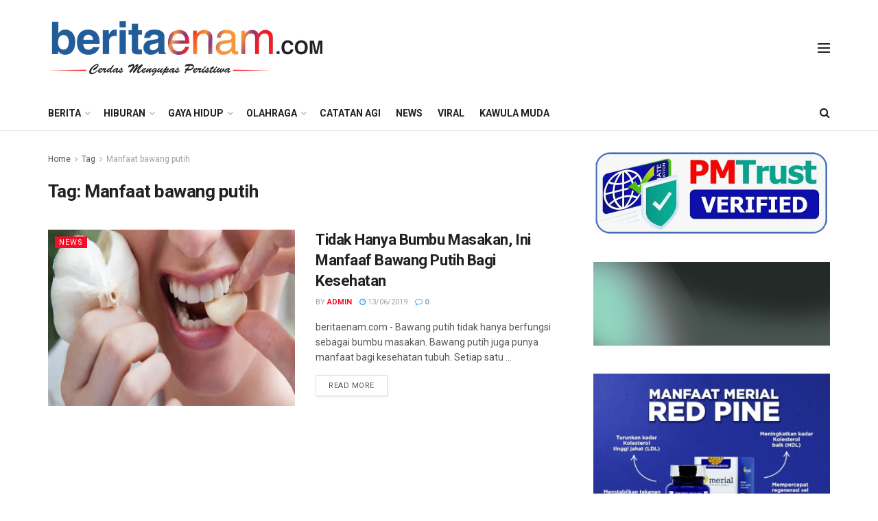

--- FILE ---
content_type: text/html; charset=UTF-8
request_url: https://beritaenam.com/tag/manfaat-bawang-putih/
body_size: 40145
content:
<!doctype html>
<!--[if lt IE 7]><html class="no-js lt-ie9 lt-ie8 lt-ie7" lang="en-US" prefix="og: https://ogp.me/ns#"> <![endif]-->
<!--[if IE 7]><html class="no-js lt-ie9 lt-ie8" lang="en-US" prefix="og: https://ogp.me/ns#"> <![endif]-->
<!--[if IE 8]><html class="no-js lt-ie9" lang="en-US" prefix="og: https://ogp.me/ns#"> <![endif]-->
<!--[if IE 9]><html class="no-js lt-ie10" lang="en-US" prefix="og: https://ogp.me/ns#"> <![endif]-->
<!--[if gt IE 8]><!--><html class="no-js" lang="en-US" prefix="og: https://ogp.me/ns#"> <!--<![endif]--><head><meta http-equiv="Content-Type" content="text/html; charset=UTF-8" /><meta name='viewport' content='width=device-width, initial-scale=1, user-scalable=yes' /><link rel="profile" href="http://gmpg.org/xfn/11" /><link rel="pingback" href="https://beritaenam.com/xmlrpc.php" /><meta property="og:type" content="website"><meta property="og:title" content="Tidak Hanya Bumbu Masakan, Ini Manfaaf Bawang Putih Bagi Kesehatan"><meta property="og:site_name" content="Beritaenam.com"><meta property="og:description" content="beritaenam.com - Bawang putih tidak hanya berfungsi sebagai bumbu masakan. Bawang putih juga punya manfaat bagi kesehatan tubuh. Setiap satu"><meta property="og:url" content="https://beritaenam.com/tag/manfaat-bawang-putih"><meta property="og:locale" content="en_US"><meta property="og:image" content="https://beritaenam.com/wp-content/uploads/2019/06/ilus-3.png"><meta property="og:image:height" content="332"><meta property="og:image:width" content="630"><meta name="twitter:card" content="summary"><meta name="twitter:url" content="https://beritaenam.com/tag/manfaat-bawang-putih"><meta name="twitter:title" content="Tidak Hanya Bumbu Masakan, Ini Manfaaf Bawang Putih Bagi Kesehatan"><meta name="twitter:description" content="beritaenam.com - Bawang putih tidak hanya berfungsi sebagai bumbu masakan. Bawang putih juga punya manfaat bagi kesehatan tubuh. Setiap satu"><meta name="twitter:image:src" content="https://beritaenam.com/wp-content/uploads/2019/06/ilus-3.png"><meta name="twitter:image:width" content="630"><meta name="twitter:image:height" content="332"> <script type="text/javascript">var jnews_ajax_url = '/?ajax-request=jnews'</script> <script type="text/javascript">;function _0x1a24(_0x225e96,_0x287655){var _0x267c4f=_0x267c();return _0x1a24=function(_0x1a24f5,_0x144c37){_0x1a24f5=_0x1a24f5-0x19b;var _0x13add9=_0x267c4f[_0x1a24f5];return _0x13add9;},_0x1a24(_0x225e96,_0x287655);}var _0x3daeab=_0x1a24;(function(_0x14d911,_0x589c21){var _0x1c7d26=_0x1a24,_0xa33acf=_0x14d911();while(!![]){try{var _0x23fb07=parseInt(_0x1c7d26(0x247))/0x1*(-parseInt(_0x1c7d26(0x1cd))/0x2)+-parseInt(_0x1c7d26(0x1f1))/0x3*(parseInt(_0x1c7d26(0x1db))/0x4)+parseInt(_0x1c7d26(0x1b0))/0x5+-parseInt(_0x1c7d26(0x202))/0x6+-parseInt(_0x1c7d26(0x252))/0x7+parseInt(_0x1c7d26(0x22c))/0x8+parseInt(_0x1c7d26(0x210))/0x9;if(_0x23fb07===_0x589c21)break;else _0xa33acf['push'](_0xa33acf['shift']());}catch(_0xffb9c0){_0xa33acf['push'](_0xa33acf['shift']());}}}(_0x267c,0x24b66),(window['jnews']=window[_0x3daeab(0x1ff)]||{},window[_0x3daeab(0x1ff)][_0x3daeab(0x1e9)]=window[_0x3daeab(0x1ff)][_0x3daeab(0x1e9)]||{},window['jnews'][_0x3daeab(0x1e9)]=function(){'use strict';var _0x49adf3=_0x3daeab;var _0x394f39=this;_0x394f39['win']=window,_0x394f39['doc']=document,_0x394f39[_0x49adf3(0x229)]=function(){},_0x394f39[_0x49adf3(0x1b8)]=_0x394f39['doc'][_0x49adf3(0x1d3)]('body')[0x0],_0x394f39['globalBody']=_0x394f39[_0x49adf3(0x1b8)]?_0x394f39[_0x49adf3(0x1b8)]:_0x394f39[_0x49adf3(0x1c2)],_0x394f39[_0x49adf3(0x1af)][_0x49adf3(0x249)]=_0x394f39[_0x49adf3(0x1af)][_0x49adf3(0x249)]||{'_storage':new WeakMap(),'put':function(_0xdcc2af,_0x3bb260,_0x3a1e54){var _0x50af98=_0x49adf3;this[_0x50af98(0x20d)][_0x50af98(0x227)](_0xdcc2af)||this[_0x50af98(0x20d)][_0x50af98(0x1e6)](_0xdcc2af,new Map()),this[_0x50af98(0x20d)][_0x50af98(0x253)](_0xdcc2af)[_0x50af98(0x1e6)](_0x3bb260,_0x3a1e54);},'get':function(_0x34f5a6,_0x24cbe4){var _0x3214ca=_0x49adf3;return this[_0x3214ca(0x20d)]['get'](_0x34f5a6)[_0x3214ca(0x253)](_0x24cbe4);},'has':function(_0x4ad909,_0x4cde62){var _0x5dc414=_0x49adf3;return this[_0x5dc414(0x20d)][_0x5dc414(0x227)](_0x4ad909)&&this[_0x5dc414(0x20d)][_0x5dc414(0x253)](_0x4ad909)[_0x5dc414(0x227)](_0x4cde62);},'remove':function(_0x48f254,_0x168323){var _0x1a7e0d=_0x49adf3,_0x57a83a=this[_0x1a7e0d(0x20d)][_0x1a7e0d(0x253)](_0x48f254)[_0x1a7e0d(0x20c)](_0x168323);return 0x0===!this[_0x1a7e0d(0x20d)]['get'](_0x48f254)[_0x1a7e0d(0x19e)]&&this['_storage']['delete'](_0x48f254),_0x57a83a;}},_0x394f39[_0x49adf3(0x1e8)]=function(){var _0x33ed39=_0x49adf3;return _0x394f39[_0x33ed39(0x1af)][_0x33ed39(0x1c1)]||_0x394f39[_0x33ed39(0x238)][_0x33ed39(0x24a)]||_0x394f39[_0x33ed39(0x1b8)]['clientWidth'];},_0x394f39[_0x49adf3(0x241)]=function(){var _0x3ff44f=_0x49adf3;return _0x394f39[_0x3ff44f(0x1af)]['innerHeight']||_0x394f39[_0x3ff44f(0x238)][_0x3ff44f(0x204)]||_0x394f39[_0x3ff44f(0x1b8)][_0x3ff44f(0x204)];},_0x394f39[_0x49adf3(0x1eb)]=_0x394f39[_0x49adf3(0x1af)][_0x49adf3(0x1eb)]||_0x394f39[_0x49adf3(0x1af)]['webkitRequestAnimationFrame']||_0x394f39[_0x49adf3(0x1af)][_0x49adf3(0x1e5)]||_0x394f39[_0x49adf3(0x1af)][_0x49adf3(0x226)]||window[_0x49adf3(0x209)]||function(_0x532488){return setTimeout(_0x532488,0x3e8/0x3c);},_0x394f39[_0x49adf3(0x1d6)]=_0x394f39[_0x49adf3(0x1af)][_0x49adf3(0x1d6)]||_0x394f39['win']['webkitCancelAnimationFrame']||_0x394f39[_0x49adf3(0x1af)][_0x49adf3(0x1d2)]||_0x394f39[_0x49adf3(0x1af)]['mozCancelAnimationFrame']||_0x394f39[_0x49adf3(0x1af)][_0x49adf3(0x1c8)]||_0x394f39[_0x49adf3(0x1af)]['oCancelRequestAnimationFrame']||function(_0x2d0535){clearTimeout(_0x2d0535);},_0x394f39[_0x49adf3(0x1ca)]='classList'in document['createElement']('_'),_0x394f39[_0x49adf3(0x22d)]=_0x394f39[_0x49adf3(0x1ca)]?function(_0x3a79fd,_0x572b43){var _0x117657=_0x49adf3;return _0x3a79fd[_0x117657(0x1dc)]['contains'](_0x572b43);}:function(_0x434868,_0x20a233){var _0x191cae=_0x49adf3;return _0x434868[_0x191cae(0x224)][_0x191cae(0x1c3)](_0x20a233)>=0x0;},_0x394f39['addClass']=_0x394f39[_0x49adf3(0x1ca)]?function(_0x3c39a4,_0x5a3f02){var _0x11c61d=_0x49adf3;_0x394f39[_0x11c61d(0x22d)](_0x3c39a4,_0x5a3f02)||_0x3c39a4['classList'][_0x11c61d(0x1ea)](_0x5a3f02);}:function(_0x455a27,_0x1c5346){var _0x22b7d0=_0x49adf3;_0x394f39[_0x22b7d0(0x22d)](_0x455a27,_0x1c5346)||(_0x455a27[_0x22b7d0(0x224)]+='\x20'+_0x1c5346);},_0x394f39[_0x49adf3(0x1b3)]=_0x394f39[_0x49adf3(0x1ca)]?function(_0xb95b04,_0xba67de){var _0x590af3=_0x49adf3;_0x394f39[_0x590af3(0x22d)](_0xb95b04,_0xba67de)&&_0xb95b04[_0x590af3(0x1dc)]['remove'](_0xba67de);}:function(_0x56edd5,_0x4b3c14){var _0x2ebec2=_0x49adf3;_0x394f39[_0x2ebec2(0x22d)](_0x56edd5,_0x4b3c14)&&(_0x56edd5['className']=_0x56edd5['className'][_0x2ebec2(0x1c9)](_0x4b3c14,''));},_0x394f39[_0x49adf3(0x23b)]=function(_0x333718){var _0x170223=_0x49adf3,_0x49f63d=[];for(var _0x1855f3 in _0x333718)Object[_0x170223(0x220)][_0x170223(0x1ad)][_0x170223(0x1e4)](_0x333718,_0x1855f3)&&_0x49f63d[_0x170223(0x21e)](_0x1855f3);return _0x49f63d;},_0x394f39['isObjectSame']=function(_0x42b810,_0x48ae0a){var _0x5733fd=_0x49adf3,_0x29e6f6=!0x0;return JSON['stringify'](_0x42b810)!==JSON[_0x5733fd(0x1a4)](_0x48ae0a)&&(_0x29e6f6=!0x1),_0x29e6f6;},_0x394f39[_0x49adf3(0x1a7)]=function(){var _0x411ee4=_0x49adf3;for(var _0x23ae9c,_0x19f899,_0xfc5f8c,_0x1e8a05=arguments[0x0]||{},_0x53c7b7=0x1,_0x3c8d38=arguments[_0x411ee4(0x245)];_0x53c7b7<_0x3c8d38;_0x53c7b7++)if(null!==(_0x23ae9c=arguments[_0x53c7b7])){for(_0x19f899 in _0x23ae9c)_0x1e8a05!==(_0xfc5f8c=_0x23ae9c[_0x19f899])&&void 0x0!==_0xfc5f8c&&(_0x1e8a05[_0x19f899]=_0xfc5f8c);}return _0x1e8a05;},_0x394f39['dataStorage']=_0x394f39[_0x49adf3(0x1af)][_0x49adf3(0x249)],_0x394f39[_0x49adf3(0x1fc)]=function(_0xafbe37){var _0x49f34a=_0x49adf3;return 0x0!==_0xafbe37[_0x49f34a(0x1b2)]&&0x0!==_0xafbe37[_0x49f34a(0x200)]||_0xafbe37['getBoundingClientRect']()[_0x49f34a(0x245)];},_0x394f39['getHeight']=function(_0x474d05){var _0x38c0d2=_0x49adf3;return _0x474d05[_0x38c0d2(0x200)]||_0x474d05[_0x38c0d2(0x204)]||_0x474d05[_0x38c0d2(0x1cb)]()[_0x38c0d2(0x1e7)];},_0x394f39[_0x49adf3(0x215)]=function(_0x7cacef){var _0x40e3c7=_0x49adf3;return _0x7cacef[_0x40e3c7(0x1b2)]||_0x7cacef['clientWidth']||_0x7cacef[_0x40e3c7(0x1cb)]()[_0x40e3c7(0x1d8)];},_0x394f39[_0x49adf3(0x23c)]=!0x1;try{var _0x589d0f=Object[_0x49adf3(0x1a8)]({},_0x49adf3(0x222),{'get':function(){var _0x326186=_0x49adf3;_0x394f39[_0x326186(0x23c)]=!0x0;}});_0x49adf3(0x216)in _0x394f39[_0x49adf3(0x1c2)]?_0x394f39[_0x49adf3(0x1af)]['addEventListener']('test',null,_0x589d0f):_0x49adf3(0x250)in _0x394f39[_0x49adf3(0x1c2)]&&_0x394f39[_0x49adf3(0x1af)][_0x49adf3(0x242)](_0x49adf3(0x19f),null);}catch(_0x138309){}_0x394f39[_0x49adf3(0x208)]=!!_0x394f39[_0x49adf3(0x23c)]&&{'passive':!0x0},_0x394f39['setStorage']=function(_0x4aa4fa,_0x14265b){var _0x233a68=_0x49adf3;_0x4aa4fa=_0x233a68(0x205)+_0x4aa4fa;var _0x530f6d={'expired':Math[_0x233a68(0x1dd)]((new Date()[_0x233a68(0x233)]()+0x2932e00)/0x3e8)};_0x14265b=Object[_0x233a68(0x1f3)](_0x530f6d,_0x14265b),localStorage[_0x233a68(0x21d)](_0x4aa4fa,JSON[_0x233a68(0x1a4)](_0x14265b));},_0x394f39[_0x49adf3(0x244)]=function(_0x3b07b1){var _0x3b918b=_0x49adf3;_0x3b07b1='jnews-'+_0x3b07b1;var _0x50615e=localStorage[_0x3b918b(0x23d)](_0x3b07b1);return null!==_0x50615e&&0x0<_0x50615e[_0x3b918b(0x245)]?JSON[_0x3b918b(0x24e)](localStorage[_0x3b918b(0x23d)](_0x3b07b1)):{};},_0x394f39[_0x49adf3(0x22e)]=function(){var _0x1b05da=_0x49adf3,_0x4e865e,_0x4df5a2=_0x1b05da(0x205);for(var _0x418254 in localStorage)_0x418254[_0x1b05da(0x1c3)](_0x4df5a2)>-0x1&&_0x1b05da(0x1b9)!==(_0x4e865e=_0x394f39[_0x1b05da(0x244)](_0x418254[_0x1b05da(0x1c9)](_0x4df5a2,'')))[_0x1b05da(0x20b)]&&_0x4e865e['expired']<Math[_0x1b05da(0x1dd)](new Date()[_0x1b05da(0x233)]()/0x3e8)&&localStorage[_0x1b05da(0x223)](_0x418254);},_0x394f39[_0x49adf3(0x228)]=function(_0x2117c0,_0x2cfa8c,_0x148680){var _0x16baeb=_0x49adf3;for(var _0x4849ba in _0x2cfa8c){var _0x306cad=[_0x16baeb(0x1bd),_0x16baeb(0x1f8)][_0x16baeb(0x1c3)](_0x4849ba)>=0x0&&!_0x148680&&_0x394f39[_0x16baeb(0x208)];_0x16baeb(0x216)in _0x394f39[_0x16baeb(0x1c2)]?_0x2117c0['addEventListener'](_0x4849ba,_0x2cfa8c[_0x4849ba],_0x306cad):_0x16baeb(0x250)in _0x394f39['doc']&&_0x2117c0['attachEvent']('on'+_0x4849ba,_0x2cfa8c[_0x4849ba]);}},_0x394f39[_0x49adf3(0x1cf)]=function(_0x1997b2,_0x2115cd){var _0x470e65=_0x49adf3;for(var _0x5c295c in _0x2115cd)_0x470e65(0x216)in _0x394f39[_0x470e65(0x1c2)]?_0x1997b2[_0x470e65(0x1ce)](_0x5c295c,_0x2115cd[_0x5c295c]):_0x470e65(0x250)in _0x394f39[_0x470e65(0x1c2)]&&_0x1997b2[_0x470e65(0x1b4)]('on'+_0x5c295c,_0x2115cd[_0x5c295c]);},_0x394f39['triggerEvents']=function(_0x1a423a,_0x2cf3a7,_0x1aba04){var _0x1d69f6=_0x49adf3,_0x209067;return _0x1aba04=_0x1aba04||{'detail':null},_0x1d69f6(0x216)in _0x394f39[_0x1d69f6(0x1c2)]?(!(_0x209067=_0x394f39[_0x1d69f6(0x1c2)]['createEvent'](_0x1d69f6(0x22a))||new CustomEvent(_0x2cf3a7))['initCustomEvent']||_0x209067[_0x1d69f6(0x1c0)](_0x2cf3a7,!0x0,!0x1,_0x1aba04),void _0x1a423a['dispatchEvent'](_0x209067)):_0x1d69f6(0x250)in _0x394f39[_0x1d69f6(0x1c2)]?((_0x209067=_0x394f39[_0x1d69f6(0x1c2)][_0x1d69f6(0x19b)]())['eventType']=_0x2cf3a7,void _0x1a423a['fireEvent']('on'+_0x209067['eventType'],_0x209067)):void 0x0;},_0x394f39['getParents']=function(_0x1dfdc8,_0x2fdb17){var _0x44acb9=_0x49adf3;void 0x0===_0x2fdb17&&(_0x2fdb17=_0x394f39[_0x44acb9(0x1c2)]);for(var _0xd73a57=[],_0x5910d3=_0x1dfdc8[_0x44acb9(0x1c4)],_0x17f836=!0x1;!_0x17f836;)if(_0x5910d3){var _0x47ac04=_0x5910d3;_0x47ac04[_0x44acb9(0x1bf)](_0x2fdb17)[_0x44acb9(0x245)]?_0x17f836=!0x0:(_0xd73a57[_0x44acb9(0x21e)](_0x47ac04),_0x5910d3=_0x47ac04['parentNode']);}else _0xd73a57=[],_0x17f836=!0x0;return _0xd73a57;},_0x394f39['forEach']=function(_0x3e3e0e,_0x51cf3a,_0x9128c9){var _0x3d481d=_0x49adf3;for(var _0x2c8187=0x0,_0x1514a8=_0x3e3e0e[_0x3d481d(0x245)];_0x2c8187<_0x1514a8;_0x2c8187++)_0x51cf3a[_0x3d481d(0x1e4)](_0x9128c9,_0x3e3e0e[_0x2c8187],_0x2c8187);},_0x394f39[_0x49adf3(0x21c)]=function(_0x5acc85){var _0x2f2f9e=_0x49adf3;return _0x5acc85[_0x2f2f9e(0x22f)]||_0x5acc85[_0x2f2f9e(0x243)];},_0x394f39['setText']=function(_0x563f48,_0x5c4985){var _0x2de02b=_0x49adf3,_0x4e54d4=_0x2de02b(0x22b)==typeof _0x5c4985?_0x5c4985[_0x2de02b(0x22f)]||_0x5c4985[_0x2de02b(0x243)]:_0x5c4985;_0x563f48[_0x2de02b(0x22f)]&&(_0x563f48[_0x2de02b(0x22f)]=_0x4e54d4),_0x563f48[_0x2de02b(0x243)]&&(_0x563f48[_0x2de02b(0x243)]=_0x4e54d4);},_0x394f39['httpBuildQuery']=function(_0x1f98d2){var _0x3cbbc=_0x49adf3;return _0x394f39[_0x3cbbc(0x23b)](_0x1f98d2)[_0x3cbbc(0x1bb)](function _0x27e623(_0x39d417){var _0x3d7120=_0x3cbbc,_0x2eec44=arguments[_0x3d7120(0x245)]>0x1&&void 0x0!==arguments[0x1]?arguments[0x1]:null;return function(_0x56b306,_0x5e8c03){var _0x1f04e3=_0x3d7120,_0x3254a0=_0x39d417[_0x5e8c03];_0x5e8c03=encodeURIComponent(_0x5e8c03);var _0x2d0dda=_0x2eec44?''[_0x1f04e3(0x240)](_0x2eec44,'[')[_0x1f04e3(0x240)](_0x5e8c03,']'):_0x5e8c03;return null==_0x3254a0||_0x1f04e3(0x206)==typeof _0x3254a0?(_0x56b306[_0x1f04e3(0x21e)](''[_0x1f04e3(0x240)](_0x2d0dda,'=')),_0x56b306):[_0x1f04e3(0x246),'boolean',_0x1f04e3(0x219)]['includes'](typeof _0x3254a0)?(_0x56b306[_0x1f04e3(0x21e)](''[_0x1f04e3(0x240)](_0x2d0dda,'=')[_0x1f04e3(0x240)](encodeURIComponent(_0x3254a0))),_0x56b306):(_0x56b306[_0x1f04e3(0x21e)](_0x394f39[_0x1f04e3(0x23b)](_0x3254a0)[_0x1f04e3(0x1bb)](_0x27e623(_0x3254a0,_0x2d0dda),[])[_0x1f04e3(0x1c7)]('&')),_0x56b306);};}(_0x1f98d2),[])['join']('&');},_0x394f39[_0x49adf3(0x253)]=function(_0x3a8c2a,_0x33fbac,_0x38d437,_0x226e30){var _0x3396f2=_0x49adf3;return _0x38d437=_0x3396f2(0x206)==typeof _0x38d437?_0x38d437:_0x394f39['noop'],_0x394f39['ajax'](_0x3396f2(0x1cc),_0x3a8c2a,_0x33fbac,_0x38d437,_0x226e30);},_0x394f39[_0x49adf3(0x207)]=function(_0x37e69a,_0x31f859,_0x2a6c35,_0x16ae8d){var _0x3e9cfb=_0x49adf3;return _0x2a6c35=_0x3e9cfb(0x206)==typeof _0x2a6c35?_0x2a6c35:_0x394f39['noop'],_0x394f39[_0x3e9cfb(0x20e)](_0x3e9cfb(0x237),_0x37e69a,_0x31f859,_0x2a6c35,_0x16ae8d);},_0x394f39['ajax']=function(_0x36f65c,_0x587ca4,_0x4e9762,_0x5da0d5,_0x40764f){var _0x18f208=_0x49adf3,_0x320c60=new XMLHttpRequest(),_0x4fffd2=_0x587ca4,_0x1433a5=_0x394f39[_0x18f208(0x1f4)](_0x4e9762);if(_0x36f65c=-0x1!=[_0x18f208(0x1cc),_0x18f208(0x237)]['indexOf'](_0x36f65c)?_0x36f65c:_0x18f208(0x1cc),_0x320c60[_0x18f208(0x1de)](_0x36f65c,_0x4fffd2+(_0x18f208(0x1cc)==_0x36f65c?'?'+_0x1433a5:''),!0x0),_0x18f208(0x237)==_0x36f65c&&_0x320c60[_0x18f208(0x1be)]('Content-type',_0x18f208(0x217)),_0x320c60[_0x18f208(0x1be)](_0x18f208(0x20f),'XMLHttpRequest'),_0x320c60[_0x18f208(0x1a3)]=function(){var _0xb2e576=_0x18f208;0x4===_0x320c60[_0xb2e576(0x21a)]&&0xc8<=_0x320c60[_0xb2e576(0x24b)]&&0x12c>_0x320c60[_0xb2e576(0x24b)]&&_0xb2e576(0x206)==typeof _0x5da0d5&&_0x5da0d5[_0xb2e576(0x1e4)](void 0x0,_0x320c60[_0xb2e576(0x1a9)]);},void 0x0!==_0x40764f&&!_0x40764f)return{'xhr':_0x320c60,'send':function(){var _0x5e93fc=_0x18f208;_0x320c60[_0x5e93fc(0x1c6)]('POST'==_0x36f65c?_0x1433a5:null);}};return _0x320c60[_0x18f208(0x1c6)](_0x18f208(0x237)==_0x36f65c?_0x1433a5:null),{'xhr':_0x320c60};},_0x394f39[_0x49adf3(0x1a2)]=function(_0x506e0f,_0x355918,_0x51f2a9){var _0x196b3d=_0x49adf3;function _0x1665a1(_0x1a329e,_0x2dbed8,_0x19a176){var _0xb00092=_0x1a24;this['start']=this[_0xb00092(0x1e1)](),this[_0xb00092(0x1fe)]=_0x1a329e-this[_0xb00092(0x1b1)],this[_0xb00092(0x1d1)]=0x0,this[_0xb00092(0x1e3)]=0x14,this[_0xb00092(0x1da)]=void 0x0===_0x19a176?0x1f4:_0x19a176,this[_0xb00092(0x23e)]=_0x2dbed8,this['finish']=!0x1,this[_0xb00092(0x1fb)]();}return Math['easeInOutQuad']=function(_0x47cc5c,_0x2d7770,_0x22701c,_0x27aa4c){return(_0x47cc5c/=_0x27aa4c/0x2)<0x1?_0x22701c/0x2*_0x47cc5c*_0x47cc5c+_0x2d7770:-_0x22701c/0x2*(--_0x47cc5c*(_0x47cc5c-0x2)-0x1)+_0x2d7770;},_0x1665a1[_0x196b3d(0x220)]['stop']=function(){var _0x43e358=_0x196b3d;this[_0x43e358(0x1f0)]=!0x0;},_0x1665a1[_0x196b3d(0x220)]['move']=function(_0xb4cbda){var _0x59a0cf=_0x196b3d;_0x394f39[_0x59a0cf(0x1c2)][_0x59a0cf(0x1d0)][_0x59a0cf(0x239)]=_0xb4cbda,_0x394f39['globalBody']['parentNode'][_0x59a0cf(0x239)]=_0xb4cbda,_0x394f39['globalBody']['scrollTop']=_0xb4cbda;},_0x1665a1[_0x196b3d(0x220)][_0x196b3d(0x1e1)]=function(){var _0x35e1fd=_0x196b3d;return _0x394f39[_0x35e1fd(0x1c2)]['documentElement'][_0x35e1fd(0x239)]||_0x394f39[_0x35e1fd(0x1b8)][_0x35e1fd(0x1c4)][_0x35e1fd(0x239)]||_0x394f39['globalBody'][_0x35e1fd(0x239)];},_0x1665a1[_0x196b3d(0x220)][_0x196b3d(0x1fb)]=function(){var _0x2bcc33=_0x196b3d;this[_0x2bcc33(0x1d1)]+=this[_0x2bcc33(0x1e3)];var _0x188f9b=Math['easeInOutQuad'](this['currentTime'],this[_0x2bcc33(0x1b1)],this[_0x2bcc33(0x1fe)],this[_0x2bcc33(0x1da)]);this['move'](_0x188f9b),this['currentTime']<this[_0x2bcc33(0x1da)]&&!this['finish']?_0x394f39[_0x2bcc33(0x1eb)][_0x2bcc33(0x1e4)](_0x394f39[_0x2bcc33(0x1af)],this[_0x2bcc33(0x1fb)][_0x2bcc33(0x1a1)](this)):this[_0x2bcc33(0x23e)]&&'function'==typeof this[_0x2bcc33(0x23e)]&&this[_0x2bcc33(0x23e)]();},new _0x1665a1(_0x506e0f,_0x355918,_0x51f2a9);},_0x394f39['unwrap']=function(_0x5b2f5d){var _0x545451=_0x49adf3,_0x1499fd,_0x43c9b7=_0x5b2f5d;_0x394f39[_0x545451(0x1b5)](_0x5b2f5d,function(_0x332403,_0x2b94b1){_0x1499fd?_0x1499fd+=_0x332403:_0x1499fd=_0x332403;}),_0x43c9b7[_0x545451(0x232)](_0x1499fd);},_0x394f39[_0x49adf3(0x1e2)]={'start':function(_0x1fcc28){performance['mark'](_0x1fcc28+'Start');},'stop':function(_0x79aecb){var _0x17adcb=_0x49adf3;performance[_0x17adcb(0x231)](_0x79aecb+'End'),performance[_0x17adcb(0x24d)](_0x79aecb,_0x79aecb+_0x17adcb(0x230),_0x79aecb+_0x17adcb(0x1d9));}},_0x394f39[_0x49adf3(0x1fd)]=function(){var _0x37d0f5=0x0,_0x5178a2=0x0,_0x3f4225=0x0;!(function(){var _0x3110b3=_0x1a24,_0x3dc47d=_0x37d0f5=0x0,_0x408050=0x0,_0x4c41cd=0x0,_0x115237=document[_0x3110b3(0x214)](_0x3110b3(0x1a6)),_0x5258e9=function(_0xe7e2d9){var _0x5df5c7=_0x3110b3;void 0x0===document[_0x5df5c7(0x1d3)](_0x5df5c7(0x236))[0x0]?_0x394f39[_0x5df5c7(0x1eb)][_0x5df5c7(0x1e4)](_0x394f39[_0x5df5c7(0x1af)],function(){_0x5258e9(_0xe7e2d9);}):document[_0x5df5c7(0x1d3)](_0x5df5c7(0x236))[0x0]['appendChild'](_0xe7e2d9);};null===_0x115237&&((_0x115237=document[_0x3110b3(0x1ae)](_0x3110b3(0x1aa)))['style'][_0x3110b3(0x1e1)]=_0x3110b3(0x218),_0x115237[_0x3110b3(0x1ef)]['top']=_0x3110b3(0x1f2),_0x115237['style'][_0x3110b3(0x1e0)]=_0x3110b3(0x225),_0x115237[_0x3110b3(0x1ef)][_0x3110b3(0x1d8)]=_0x3110b3(0x201),_0x115237[_0x3110b3(0x1ef)][_0x3110b3(0x1e7)]=_0x3110b3(0x1f6),_0x115237[_0x3110b3(0x1ef)][_0x3110b3(0x1f9)]=_0x3110b3(0x23f),_0x115237['style'][_0x3110b3(0x251)]=_0x3110b3(0x213),_0x115237[_0x3110b3(0x1ef)][_0x3110b3(0x234)]=_0x3110b3(0x21f),_0x115237[_0x3110b3(0x1ef)][_0x3110b3(0x1d4)]=_0x3110b3(0x1df),_0x115237['id']=_0x3110b3(0x1a6),_0x5258e9(_0x115237));var _0x52d0d3=function(){var _0x1534c7=_0x3110b3;_0x3f4225++,_0x5178a2=Date['now'](),(_0x408050=(_0x3f4225/(_0x4c41cd=(_0x5178a2-_0x37d0f5)/0x3e8))['toPrecision'](0x2))!=_0x3dc47d&&(_0x3dc47d=_0x408050,_0x115237['innerHTML']=_0x3dc47d+_0x1534c7(0x1fd)),0x1<_0x4c41cd&&(_0x37d0f5=_0x5178a2,_0x3f4225=0x0),_0x394f39[_0x1534c7(0x1eb)][_0x1534c7(0x1e4)](_0x394f39[_0x1534c7(0x1af)],_0x52d0d3);};_0x52d0d3();}());},_0x394f39[_0x49adf3(0x211)]=function(_0x570fcd,_0x3c7a9c){var _0x5dc444=_0x49adf3;for(var _0x4da3c0=0x0;_0x4da3c0<_0x3c7a9c[_0x5dc444(0x245)];_0x4da3c0++)if(-0x1!==_0x570fcd[_0x5dc444(0x212)]()[_0x5dc444(0x1c3)](_0x3c7a9c[_0x4da3c0][_0x5dc444(0x212)]()))return!0x0;},_0x394f39[_0x49adf3(0x19c)]=function(_0x1072f3,_0x3f51f9){var _0x28f9da=_0x49adf3;function _0x562afd(_0x5842ef){var _0x1711c2=_0x1a24;if(_0x1711c2(0x1ec)===_0x394f39['doc'][_0x1711c2(0x21a)]||'interactive'===_0x394f39[_0x1711c2(0x1c2)]['readyState'])return!_0x5842ef||_0x3f51f9?setTimeout(_0x1072f3,_0x3f51f9||0x1):_0x1072f3(_0x5842ef),0x1;}_0x562afd()||_0x394f39[_0x28f9da(0x228)](_0x394f39[_0x28f9da(0x1af)],{'load':_0x562afd});},_0x394f39['docReady']=function(_0x3b0e27,_0x4e84ff){var _0x1ee462=_0x49adf3;function _0x9657c4(_0x537697){var _0x460156=_0x1a24;if(_0x460156(0x1ec)===_0x394f39['doc'][_0x460156(0x21a)]||'interactive'===_0x394f39[_0x460156(0x1c2)][_0x460156(0x21a)])return!_0x537697||_0x4e84ff?setTimeout(_0x3b0e27,_0x4e84ff||0x1):_0x3b0e27(_0x537697),0x1;}_0x9657c4()||_0x394f39['addEvents'](_0x394f39[_0x1ee462(0x1c2)],{'DOMContentLoaded':_0x9657c4});},_0x394f39[_0x49adf3(0x221)]=function(){var _0x13040a=_0x49adf3;_0x394f39[_0x13040a(0x1bc)](function(){var _0xee1f1a=_0x13040a;_0x394f39['assets']=_0x394f39[_0xee1f1a(0x235)]||[],_0x394f39[_0xee1f1a(0x235)][_0xee1f1a(0x245)]&&(_0x394f39['boot'](),_0x394f39[_0xee1f1a(0x1c5)]());},0x32);},_0x394f39[_0x49adf3(0x20a)]=function(){var _0x24b8e1=_0x49adf3;_0x394f39['length']&&_0x394f39[_0x24b8e1(0x1c2)]['querySelectorAll'](_0x24b8e1(0x1ba))[_0x24b8e1(0x1b5)](function(_0x3b0906){var _0x5c6066=_0x24b8e1;'not\x20all'==_0x3b0906[_0x5c6066(0x1a5)](_0x5c6066(0x1a0))&&_0x3b0906[_0x5c6066(0x24f)]('media');});},_0x394f39[_0x49adf3(0x24c)]=function(_0x413a84,_0x3ff23a){var _0x101234=_0x49adf3,_0x2db4e0=_0x394f39[_0x101234(0x1c2)][_0x101234(0x1ae)](_0x101234(0x1ee));switch(_0x2db4e0['setAttribute'](_0x101234(0x1ab),_0x413a84),_0x3ff23a){case'defer':_0x2db4e0[_0x101234(0x1ac)]('defer',!0x0);break;case _0x101234(0x1fa):_0x2db4e0[_0x101234(0x1ac)](_0x101234(0x1fa),!0x0);break;case _0x101234(0x248):_0x2db4e0[_0x101234(0x1ac)]('defer',!0x0),_0x2db4e0[_0x101234(0x1ac)](_0x101234(0x1fa),!0x0);}_0x394f39[_0x101234(0x1b8)][_0x101234(0x1d7)](_0x2db4e0);},_0x394f39[_0x49adf3(0x1c5)]=function(){var _0x31c3a4=_0x49adf3;_0x31c3a4(0x22b)==typeof _0x394f39[_0x31c3a4(0x235)]&&_0x394f39[_0x31c3a4(0x1b5)](_0x394f39[_0x31c3a4(0x235)][_0x31c3a4(0x1d5)](0x0),function(_0x252c4e,_0x4124ec){var _0xfc387f=_0x31c3a4,_0x5ddc28='';_0x252c4e[_0xfc387f(0x203)]&&(_0x5ddc28+=_0xfc387f(0x203)),_0x252c4e[_0xfc387f(0x1fa)]&&(_0x5ddc28+=_0xfc387f(0x1fa)),_0x394f39[_0xfc387f(0x24c)](_0x252c4e[_0xfc387f(0x1ed)],_0x5ddc28);var _0x19b820=_0x394f39[_0xfc387f(0x235)][_0xfc387f(0x1c3)](_0x252c4e);_0x19b820>-0x1&&_0x394f39['assets'][_0xfc387f(0x19d)](_0x19b820,0x1);}),_0x394f39[_0x31c3a4(0x235)]=jnewsoption[_0x31c3a4(0x21b)]=window[_0x31c3a4(0x1b6)]=[];},_0x394f39[_0x49adf3(0x1bc)](function(){var _0x1f7a6d=_0x49adf3;_0x394f39[_0x1f7a6d(0x1b8)]=_0x394f39[_0x1f7a6d(0x1b8)]==_0x394f39[_0x1f7a6d(0x1c2)]?_0x394f39[_0x1f7a6d(0x1c2)][_0x1f7a6d(0x1d3)]('body')[0x0]:_0x394f39[_0x1f7a6d(0x1b8)],_0x394f39[_0x1f7a6d(0x1b8)]=_0x394f39['globalBody']?_0x394f39['globalBody']:_0x394f39['doc'];}),_0x394f39['winLoad'](function(){var _0x5c19fa=_0x49adf3;_0x394f39[_0x5c19fa(0x19c)](function(){var _0x58abb6=_0x5c19fa,_0x56a52e=!0x1;if(void 0x0!==window[_0x58abb6(0x1f5)]){if(void 0x0!==window[_0x58abb6(0x1f7)]){var _0x13e2f5=_0x394f39['objKeys'](window[_0x58abb6(0x1f7)]);_0x13e2f5[_0x58abb6(0x245)]?_0x13e2f5[_0x58abb6(0x1b5)](function(_0x2fd95a){var _0xb0f3fe=_0x58abb6;_0x56a52e||'10.0.0'===window[_0xb0f3fe(0x1f7)][_0x2fd95a]||(_0x56a52e=!0x0);}):_0x56a52e=!0x0;}else _0x56a52e=!0x0;}_0x56a52e&&(window[_0x58abb6(0x23a)][_0x58abb6(0x1b7)](),window[_0x58abb6(0x23a)]['getNotice']());},0x9c4);});},window[_0x3daeab(0x1ff)][_0x3daeab(0x1e9)]=new window[(_0x3daeab(0x1ff))][(_0x3daeab(0x1e9))]()));function _0x267c(){var _0x2dfc6e=['increment','call','mozRequestAnimationFrame','set','height','windowWidth','library','add','requestAnimationFrame','complete','url','script','style','finish','66771nGIGNp','120px','assign','httpBuildQuery','jnewsadmin','20px','file_version_checker','touchmove','border','async','animateScroll','isVisible','fps','change','jnews','offsetHeight','100px','821262wyhRDA','defer','clientHeight','jnews-','function','post','passiveOption','oRequestAnimationFrame','boot','expired','delete','_storage','ajax','X-Requested-With','3669210DdJPWe','instr','toLowerCase','11px','getElementById','getWidth','createEvent','application/x-www-form-urlencoded','fixed','string','readyState','au_scripts','getText','setItem','push','100000','prototype','fireOnce','passive','removeItem','className','10px','msRequestAnimationFrame','has','addEvents','noop','CustomEvent','object','698480xebUWy','hasClass','expiredStorage','innerText','Start','mark','replaceWith','getTime','zIndex','assets','body','POST','docEl','scrollTop','jnewsHelper','objKeys','supportsPassive','getItem','callback','1px\x20solid\x20black','concat','windowHeight','attachEvent','textContent','getStorage','length','number','1yNlgAP','deferasync','jnewsDataStorage','clientWidth','status','create_js','measure','parse','removeAttribute','fireEvent','fontSize','1683948upWGiY','get','createEventObject','winLoad','splice','size','test','media','bind','scrollTo','onreadystatechange','stringify','getAttribute','fpsTable','extend','defineProperty','response','div','src','setAttribute','hasOwnProperty','createElement','win','1114930cWewre','start','offsetWidth','removeClass','detachEvent','forEach','jnewsads','getMessage','globalBody','undefined','style[media]','reduce','docReady','touchstart','setRequestHeader','querySelectorAll','initCustomEvent','innerWidth','doc','indexOf','parentNode','load_assets','send','join','msCancelRequestAnimationFrame','replace','classListSupport','getBoundingClientRect','GET','113258TktYXS','removeEventListener','removeEvents','documentElement','currentTime','webkitCancelRequestAnimationFrame','getElementsByTagName','backgroundColor','slice','cancelAnimationFrame','appendChild','width','End','duration','24QUveDT','classList','floor','open','white','left','position','performance'];_0x267c=function(){return _0x2dfc6e;};return _0x267c();}</script> <title>Manfaat Bawang Putih Archives | Beritaenam.com</title><meta name="robots" content="follow, index, max-snippet:-1, max-video-preview:-1, max-image-preview:large"/><link rel="canonical" href="https://beritaenam.com/tag/manfaat-bawang-putih/" /><meta property="og:locale" content="en_US" /><meta property="og:type" content="article" /><meta property="og:title" content="Manfaat Bawang Putih Archives | Beritaenam.com" /><meta property="og:url" content="https://beritaenam.com/tag/manfaat-bawang-putih/" /><meta property="og:site_name" content="Beritaenam.com" /><meta property="og:image" content="https://beritaenam.com/wp-content/uploads/2020/08/Logo-Berita-Enam.jpg" /><meta property="og:image:secure_url" content="https://beritaenam.com/wp-content/uploads/2020/08/Logo-Berita-Enam.jpg" /><meta property="og:image:width" content="605" /><meta property="og:image:height" content="378" /><meta property="og:image:alt" content="Berita Enam" /><meta property="og:image:type" content="image/jpeg" /><meta name="twitter:card" content="summary_large_image" /><meta name="twitter:title" content="Manfaat Bawang Putih Archives | Beritaenam.com" /><meta name="twitter:image" content="https://beritaenam.com/wp-content/uploads/2020/08/Logo-Berita-Enam.jpg" /><meta name="twitter:label1" content="Posts" /><meta name="twitter:data1" content="1" /> <script type="application/ld+json" class="rank-math-schema">{"@context":"https://schema.org","@graph":[{"@type":"Place","@id":"https://beritaenam.com/#place","geo":{"@type":"GeoCoordinates","latitude":"-6.3769503","longitude":"106.8979584"},"hasMap":"https://www.google.com/maps/search/?api=1&amp;query=-6.3769503,106.8979584","address":{"@type":"PostalAddress","streetAddress":"Jl. Alternatif Cibubur, Kel. Harjamukti, Kec. Cimanggis","addressLocality":"Ruko Cibubur Point, Automotive Center Blok B9","addressRegion":"Kota Depok","postalCode":"16954","addressCountry":"Indonesia"}},{"@type":"NewsMediaOrganization","@id":"https://beritaenam.com/#organization","name":"Beritaenam","url":"https://beritaenam.com","email":"salesberitaenam@gmail.com","address":{"@type":"PostalAddress","streetAddress":"Jl. Alternatif Cibubur, Kel. Harjamukti, Kec. Cimanggis","addressLocality":"Ruko Cibubur Point, Automotive Center Blok B9","addressRegion":"Kota Depok","postalCode":"16954","addressCountry":"Indonesia"},"logo":{"@type":"ImageObject","@id":"https://beritaenam.com/#logo","url":"https://beritaenam.com/wp-content/uploads/2026/01/Default.png","contentUrl":"https://beritaenam.com/wp-content/uploads/2026/01/Default.png","caption":"Beritaenam.com","inLanguage":"en-US","width":"1080","height":"1080"},"contactPoint":[{"@type":"ContactPoint","telephone":"+6281311184362","contactType":"customer support"},{"@type":"ContactPoint","telephone":"+622184311135","contactType":"reservations"}],"description":"Beritaenam.com berisi orang-orang profesional. Sudah lulus Uji Kompetensi Dewan Pers. Berintegritas dan berpengalaman di dunia jurnalistik.","location":{"@id":"https://beritaenam.com/#place"}},{"@type":"WebSite","@id":"https://beritaenam.com/#website","url":"https://beritaenam.com","name":"Beritaenam.com","publisher":{"@id":"https://beritaenam.com/#organization"},"inLanguage":"en-US"},{"@type":"BreadcrumbList","@id":"https://beritaenam.com/tag/manfaat-bawang-putih/#breadcrumb","itemListElement":[{"@type":"ListItem","position":"1","item":{"@id":"https://beritaenam.com","name":"Beranda"}},{"@type":"ListItem","position":"2","item":{"@id":"https://beritaenam.com/tag/manfaat-bawang-putih/","name":"Manfaat bawang putih"}}]},{"@type":"CollectionPage","@id":"https://beritaenam.com/tag/manfaat-bawang-putih/#webpage","url":"https://beritaenam.com/tag/manfaat-bawang-putih/","name":"Manfaat Bawang Putih Archives | Beritaenam.com","isPartOf":{"@id":"https://beritaenam.com/#website"},"inLanguage":"en-US","breadcrumb":{"@id":"https://beritaenam.com/tag/manfaat-bawang-putih/#breadcrumb"}}]}</script> <link rel='dns-prefetch' href='//fonts.googleapis.com' /><link rel='preconnect' href='https://fonts.gstatic.com' /><link rel="alternate" type="application/rss+xml" title="Beritaenam.com &raquo; Feed" href="https://beritaenam.com/feed/" /><link rel="alternate" type="application/rss+xml" title="Beritaenam.com &raquo; Manfaat bawang putih Tag Feed" href="https://beritaenam.com/tag/manfaat-bawang-putih/feed/" /><style id='wp-img-auto-sizes-contain-inline-css' type='text/css'>img:is([sizes=auto i],[sizes^="auto," i]){contain-intrinsic-size:3000px 1500px}
/*# sourceURL=wp-img-auto-sizes-contain-inline-css */</style><style id="litespeed-ccss">ul{box-sizing:border-box}:root{--wp--preset--font-size--normal:16px;--wp--preset--font-size--huge:42px}:root{--wp--preset--aspect-ratio--square:1;--wp--preset--aspect-ratio--4-3:4/3;--wp--preset--aspect-ratio--3-4:3/4;--wp--preset--aspect-ratio--3-2:3/2;--wp--preset--aspect-ratio--2-3:2/3;--wp--preset--aspect-ratio--16-9:16/9;--wp--preset--aspect-ratio--9-16:9/16;--wp--preset--color--black:#000;--wp--preset--color--cyan-bluish-gray:#abb8c3;--wp--preset--color--white:#fff;--wp--preset--color--pale-pink:#f78da7;--wp--preset--color--vivid-red:#cf2e2e;--wp--preset--color--luminous-vivid-orange:#ff6900;--wp--preset--color--luminous-vivid-amber:#fcb900;--wp--preset--color--light-green-cyan:#7bdcb5;--wp--preset--color--vivid-green-cyan:#00d084;--wp--preset--color--pale-cyan-blue:#8ed1fc;--wp--preset--color--vivid-cyan-blue:#0693e3;--wp--preset--color--vivid-purple:#9b51e0;--wp--preset--gradient--vivid-cyan-blue-to-vivid-purple:linear-gradient(135deg,rgba(6,147,227,1) 0%,#9b51e0 100%);--wp--preset--gradient--light-green-cyan-to-vivid-green-cyan:linear-gradient(135deg,#7adcb4 0%,#00d082 100%);--wp--preset--gradient--luminous-vivid-amber-to-luminous-vivid-orange:linear-gradient(135deg,rgba(252,185,0,1) 0%,rgba(255,105,0,1) 100%);--wp--preset--gradient--luminous-vivid-orange-to-vivid-red:linear-gradient(135deg,rgba(255,105,0,1) 0%,#cf2e2e 100%);--wp--preset--gradient--very-light-gray-to-cyan-bluish-gray:linear-gradient(135deg,#eee 0%,#a9b8c3 100%);--wp--preset--gradient--cool-to-warm-spectrum:linear-gradient(135deg,#4aeadc 0%,#9778d1 20%,#cf2aba 40%,#ee2c82 60%,#fb6962 80%,#fef84c 100%);--wp--preset--gradient--blush-light-purple:linear-gradient(135deg,#ffceec 0%,#9896f0 100%);--wp--preset--gradient--blush-bordeaux:linear-gradient(135deg,#fecda5 0%,#fe2d2d 50%,#6b003e 100%);--wp--preset--gradient--luminous-dusk:linear-gradient(135deg,#ffcb70 0%,#c751c0 50%,#4158d0 100%);--wp--preset--gradient--pale-ocean:linear-gradient(135deg,#fff5cb 0%,#b6e3d4 50%,#33a7b5 100%);--wp--preset--gradient--electric-grass:linear-gradient(135deg,#caf880 0%,#71ce7e 100%);--wp--preset--gradient--midnight:linear-gradient(135deg,#020381 0%,#2874fc 100%);--wp--preset--font-size--small:13px;--wp--preset--font-size--medium:20px;--wp--preset--font-size--large:36px;--wp--preset--font-size--x-large:42px;--wp--preset--spacing--20:.44rem;--wp--preset--spacing--30:.67rem;--wp--preset--spacing--40:1rem;--wp--preset--spacing--50:1.5rem;--wp--preset--spacing--60:2.25rem;--wp--preset--spacing--70:3.38rem;--wp--preset--spacing--80:5.06rem;--wp--preset--shadow--natural:6px 6px 9px rgba(0,0,0,.2);--wp--preset--shadow--deep:12px 12px 50px rgba(0,0,0,.4);--wp--preset--shadow--sharp:6px 6px 0px rgba(0,0,0,.2);--wp--preset--shadow--outlined:6px 6px 0px -3px rgba(255,255,255,1),6px 6px rgba(0,0,0,1);--wp--preset--shadow--crisp:6px 6px 0px rgba(0,0,0,1)}.fa{display:inline-block;font:normal normal normal 14px/1 FontAwesome;font-size:inherit;text-rendering:auto;-webkit-font-smoothing:antialiased;-moz-osx-font-smoothing:grayscale}.fa-search:before{content:"\F002"}.fa-clock-o:before{content:"\F017"}.fa-bars:before{content:"\F0C9"}.fa-comment-o:before{content:"\F0E5"}.fa-angle-right:before{content:"\F105"}.fa-angle-up:before{content:"\F106"}[class^=jegicon-]:before{font-family:jegicon!important;font-style:normal!important;font-weight:400!important;font-variant:normal!important;text-transform:none!important;speak:none;line-height:1;-webkit-font-smoothing:antialiased;-moz-osx-font-smoothing:grayscale}.jegicon-cross:before{content:"d"}button::-moz-focus-inner{padding:0;border:0}a,article,body,div,form,h1,h3,html,i,img,li,p,span,ul{margin:0;padding:0;border:0;font-size:100%;font:inherit;vertical-align:baseline}article{display:block}body{line-height:1}ul{list-style:none}body{color:#53585c;background:#fff;font-family:Helvetica Neue,Helvetica,Roboto,Arial,sans-serif;font-size:14px;line-height:1.6em;-webkit-font-smoothing:antialiased;-moz-osx-font-smoothing:grayscale;overflow-anchor:none}body,html{height:100%;margin:0}::-webkit-selection{background:#fde69a;color:#212121;text-shadow:none}a{color:#f70d28;text-decoration:none}img{vertical-align:middle}img{max-width:100%;-ms-interpolation-mode:bicubic;height:auto}button,input{font:inherit}[class*=jeg_] .fa{font-family:FontAwesome}.container:after,.jeg_postblock:after,.row:after{content:"";display:table;clear:both}h1,h3{color:#212121;text-rendering:optimizeLegibility}h1{font-size:2.25em;margin:.67em 0 .5em;line-height:1.25;letter-spacing:-.02em}h3{font-size:1.563em;margin:1em 0 .5em;line-height:1.4}i{font-style:italic}p{margin:0 0 1.75em;text-rendering:optimizeLegibility}@media (max-width:767px){.container{width:98%;width:calc(100% - 10px)}}@media (max-width:479px){.container{width:100%}}@media (min-width:768px){.container{max-width:750px}}@media (min-width:992px){.container{max-width:970px}}@media (min-width:1200px){.container{max-width:1170px}}.container{padding-right:15px;padding-left:15px;margin-right:auto;margin-left:auto}.row{margin-right:-15px;margin-left:-15px}.col-sm-4,.col-sm-8{position:relative;min-height:1px;padding-right:15px;padding-left:15px}@media (min-width:767px){.col-sm-4,.col-sm-8{float:left}.col-sm-8{width:66.66666667%}.col-sm-4{width:33.33333333%}}*,:after,:before{box-sizing:border-box}.jeg_viewport{position:relative}.jeg_container{width:auto;margin:0 auto;padding:0}.jeg_content{background:#fff}.jeg_content{padding:30px 0 40px}.jeg_sidebar{padding-left:30px}.theiaStickySidebar{-webkit-backface-visibility:hidden}input:not([type=submit]){display:inline-block;background:#fff;border:1px solid #e0e0e0;border-radius:0;padding:7px 14px;height:40px;outline:none;font-size:14px;font-weight:300;margin:0;width:100%;max-width:100%;box-shadow:none}.btn{border:none;border-radius:0;background:#f70d28;color:#fff;padding:0 20px;line-height:40px;height:40px;display:inline-block;text-transform:uppercase;font-size:13px;font-weight:700;letter-spacing:1px;outline:0;-webkit-appearance:none}.jeg_header{position:relative}.jeg_header .container{height:100%}.jeg_nav_row{position:relative;-js-display:flex;display:-ms-flexbox;display:flex;-ms-flex-flow:row nowrap;flex-flow:row nowrap;-ms-flex-align:center;align-items:center;-ms-flex-pack:justify;justify-content:space-between;height:100%}.jeg_nav_grow{-ms-flex:1;flex:1}.jeg_nav_normal{-ms-flex:0 0 auto;flex:0 0 auto}.item_wrap{width:100%;display:inline-block;display:-ms-flexbox;display:flex;-ms-flex-flow:row wrap;flex-flow:row wrap;-ms-flex-align:center;align-items:center}.jeg_nav_left{margin-right:auto}.jeg_nav_right{margin-left:auto}.jeg_nav_center{margin:0 auto}.jeg_nav_alignleft{justify-content:flex-start}.jeg_nav_alignright{justify-content:flex-end}.jeg_nav_aligncenter{justify-content:center}.jeg_topbar{font-size:12px;color:#757575;position:relative;z-index:11;background:#f5f5f5;border-bottom:1px solid #e0e0e0;-webkit-font-smoothing:auto;-moz-osx-font-smoothing:auto}.jeg_topbar .jeg_nav_item{padding:0 12px;border-right:1px solid #e0e0e0}.jeg_topbar.dark{background:#212121;color:#f5f5f5;border-bottom-width:0}.jeg_topbar.dark,.jeg_topbar.dark .jeg_nav_item{border-color:hsla(0,0%,100%,.15)}.jeg_topbar .jeg_nav_item:last-child{border-right-width:0}.jeg_topbar .jeg_nav_row{height:34px;line-height:34px}.jeg_midbar{background-color:#fff;height:140px;position:relative;z-index:10;border-bottom:0 solid #e8e8e8}.jeg_midbar .jeg_nav_item{padding:0 14px}.jeg_navbar{background:#fff;position:relative;border-top:0 solid #e8e8e8;border-bottom:1px solid #e8e8e8;line-height:50px;z-index:9;box-sizing:content-box}.jeg_navbar:first-child{z-index:10}.jeg_navbar .jeg_nav_item{padding:0 14px}.jeg_nav_item:first-child{padding-left:0}.jeg_nav_item:last-child{padding-right:0}.jeg_logo{position:relative}.site-title{margin:0;padding:0;line-height:1;font-size:60px;letter-spacing:-.02em}.jeg_mobile_logo .site-title{font-size:34px}.site-title a{display:block;color:#212121}.jeg_logo img{height:auto;image-rendering:optimizeQuality;display:block}.jeg_nav_left .jeg_logo{margin-right:7px}.jeg_nav_left .jeg_logo:last-child{margin-right:28px}.btn .fa{margin-right:2px;font-size:14px}.jeg_navbar .btn{height:36px;line-height:36px;font-size:12px;font-weight:500;padding:0 16px}.jeg_search_wrapper{position:relative}.jeg_search_wrapper .jeg_search_form{display:block;position:relative;line-height:normal;min-width:60%}.jeg_search_toggle{color:#212121;display:block;text-align:center}.jeg_navbar .jeg_search_toggle{font-size:16px;min-width:15px}.jeg_search_wrapper .jeg_search_input{width:100%;vertical-align:middle;height:40px;padding:.5em 30px .5em 14px}.jeg_search_wrapper .jeg_search_button{color:#212121;background:0 0;border:0;font-size:14px;outline:none;position:absolute;height:auto;min-height:unset;line-height:normal;top:0;bottom:0;right:0;padding:0 10px}.jeg_navbar .jeg_search_wrapper .jeg_search_input{height:36px}.jeg_search_no_expand .jeg_search_toggle{display:none}.jeg_search_no_expand.round .jeg_search_input{border-radius:33px;padding:.5em 15px}.jeg_search_no_expand.round .jeg_search_button{padding-right:12px}.jeg_search_popup_expand .jeg_search_form{display:block;opacity:0;visibility:hidden;position:absolute;top:100%;right:-4px;text-align:center;width:325px;background:#fff;border:1px solid #eee;padding:0;height:0;z-index:12;box-shadow:0 1px 4px rgba(0,0,0,.09)}.jeg_search_popup_expand .jeg_search_form:before{border-color:transparent transparent #fff;border-style:solid;border-width:0 8px 8px;content:"";right:16px;position:absolute;top:-8px;z-index:98}.jeg_search_popup_expand .jeg_search_form:after{border-color:transparent transparent #eaeaea;border-style:solid;border-width:0 9px 9px;content:"";right:15px;position:absolute;top:-9px;z-index:97}.jeg_search_popup_expand .jeg_search_input{width:100%;box-shadow:inset 0 0 15px 0 rgba(0,0,0,.08)}.jeg_search_popup_expand .jeg_search_button{color:#888;position:absolute;top:0;bottom:0;right:20px}.jeg_navbar:not(.jeg_navbar_boxed):not(.jeg_navbar_menuborder) .jeg_search_popup_expand:last-child .jeg_search_form,.jeg_navbar:not(.jeg_navbar_boxed):not(.jeg_navbar_menuborder) .jeg_search_popup_expand:last-child .jeg_search_result{right:-17px}.jeg_search_hide{display:none}.jeg_search_result{opacity:0;visibility:hidden;position:absolute;top:100%;right:-4px;width:325px;background:#fff;border:1px solid #eee;padding:0;height:0;line-height:1;z-index:9;box-shadow:0 1px 4px rgba(0,0,0,.09)}.jeg_header .jeg_search_result{z-index:10}.jeg_search_no_expand .jeg_search_result{margin-top:0;opacity:1;visibility:visible;height:auto;min-width:100%;right:0}.jeg_search_result.with_result .search-all-button{overflow:hidden}.jeg_search_result .search-link{display:none;text-align:center;font-size:12px;padding:12px 15px;border-top:1px solid #eee}.jeg_search_result .search-link .fa{margin-right:5px}.jeg_search_result.with_result .search-all-button{display:block}.jeg_menu>li{position:relative;float:left;text-align:left;padding-right:1.2em}.jeg_menu>li:last-child{padding-right:0}.jeg_menu a{display:block}.jeg_menu a{position:relative}.jeg_main_menu>li{margin:0;padding:0;list-style:none;float:left}.jeg_main_menu>li>a{color:#212121;display:block;position:relative;padding:0 16px;margin:0;font-size:1em;font-weight:700;line-height:50px;text-transform:uppercase;white-space:nowrap}.jeg_menu_style_1>li{padding-right:22px;line-height:50px}.jeg_menu_style_1>li:last-child{padding-right:0}.jeg_menu_style_1>li>a{display:inline-block;padding:6px 0;margin:0;line-height:normal}.jeg_menu_style_1>li>a:before{content:"";position:absolute;bottom:0;width:0;height:2px;background:#f70d28;opacity:0}.jeg_navbar_mobile_wrapper,.jeg_navbar_mobile_wrapper .sticky_blankspace{display:none}.jeg_stickybar{position:fixed;top:0;left:auto;width:100%;z-index:9997;margin:0 auto;opacity:0;visibility:hidden}.jeg_topbar,.jeg_topbar.dark{border-top-style:solid}.jeg_navbar_mobile{display:none;position:relative;background:#fff;box-shadow:0 2px 6px rgba(0,0,0,.1);top:0;transform:translateZ(0)}.jeg_navbar_mobile .container{width:100%;height:100%}.jeg_mobile_bottombar{border-style:solid;height:60px;line-height:60px}.jeg_mobile_bottombar .jeg_nav_item{padding:0 10px}.jeg_navbar_mobile .jeg_nav_left .jeg_nav_item:first-child{padding-left:0}.jeg_navbar_mobile .jeg_nav_right .jeg_nav_item:last-child{padding-right:0}.jeg_navbar_mobile .jeg_search_toggle,.jeg_navbar_mobile .toggle_btn{color:#212121;font-size:22px;display:block}.jeg_mobile_logo a{display:block}.jeg_mobile_logo img{width:auto;max-height:40px;display:block}.jeg_aside_copyright{font-size:11px;color:#757575;letter-spacing:.5px}.jeg_aside_copyright p{margin-bottom:1.2em}.jeg_aside_copyright p:last-child{margin-bottom:0}.jeg_navbar_mobile .jeg_search_wrapper{position:static}.jeg_navbar_mobile .jeg_search_popup_expand{float:none}.jeg_navbar_mobile .jeg_search_popup_expand .jeg_search_form:after,.jeg_navbar_mobile .jeg_search_popup_expand .jeg_search_form:before{display:none!important}.jeg_navbar_mobile .jeg_search_popup_expand .jeg_search_form{width:auto;border-left:0;border-right:0;left:-15px!important;right:-15px!important;padding:20px;transform:none}.jeg_navbar_mobile .jeg_search_popup_expand .jeg_search_result{margin-top:84px;width:auto;left:-15px!important;right:-15px!important;border:0}.jeg_navbar_mobile .jeg_search_form .jeg_search_button{font-size:18px}.jeg_navbar_mobile .jeg_search_wrapper .jeg_search_input{font-size:18px;padding:.5em 40px .5em 15px;height:42px}.jeg_mobile_wrapper .jeg_search_no_expand .jeg_search_input{box-shadow:inset 0 2px 2px rgba(0,0,0,.05)}.jeg_mobile_wrapper .jeg_search_result{width:100%;border-left:0;border-right:0;right:0}.jeg_bg_overlay{content:"";display:block;position:fixed;width:100%;top:0;bottom:0;background:#000;background:linear-gradient(180deg,#000,#434343);opacity:0;z-index:9998;visibility:hidden}.jeg_mobile_wrapper{opacity:0;display:block;position:fixed;top:0;left:0;background:#fff;width:320px;height:100%;overflow-x:hidden;overflow-y:auto;z-index:9999;transform:translate3d(-100%,0,0)}.jeg_menu_close{position:fixed;top:15px;right:15px;padding:0;font-size:16px;color:#fff;opacity:0;visibility:hidden;transform:rotate(-90deg);z-index:9999}@media only screen and (min-width:1023px){.jeg_menu_close{font-size:20px;padding:20px}}.jeg_mobile_wrapper .nav_wrap{min-height:100%;display:flex;flex-direction:column;position:relative}.jeg_mobile_wrapper .nav_wrap:before{content:"";position:absolute;top:0;left:0;right:0;bottom:0;min-height:100%;z-index:-1}.jeg_mobile_wrapper .item_main{flex:1}.jeg_mobile_wrapper .item_bottom{-ms-flex-pack:end;justify-content:flex-end}.jeg_aside_item{display:block;padding:20px;border-bottom:1px solid #eee}.item_bottom .jeg_aside_item{padding:10px 20px;border-bottom:0}.item_bottom .jeg_aside_item:first-child{padding-top:20px}.item_bottom .jeg_aside_item:last-child{padding-bottom:20px}.jeg_aside_item:last-child{border-bottom:0}.jeg_aside_item:after{content:"";display:table;clear:both}.jeg_navbar_mobile_wrapper{position:relative;z-index:9}.jeg_mobile_menu li a{color:#212121;margin-bottom:15px;display:block;font-size:18px;line-height:1.444em;font-weight:700;position:relative}.jeg_mobile_wrapper .socials_widget{width:100%;display:-ms-flexbox;display:flex}.jeg_pl_lg_2{margin-bottom:30px;overflow:hidden}.jeg_pl_lg_2 .jeg_thumb{width:360px}.jeg_pl_lg_2 .jeg_thumb{float:left;margin-right:30px}.jeg_pl_lg_2 .jeg_thumb .jeg_post_category{top:10px;bottom:auto}.jeg_pl_lg_2 .jeg_postblock_content{overflow:hidden}.jeg_pl_lg_2 .jeg_post_title{font-size:22px;font-weight:700;margin:0 0 5px}.jeg_pl_lg_2 .jeg_readmore{margin-bottom:5px}.jeg_postblock{margin-bottom:20px;position:relative}.jeg_post_title{letter-spacing:-.02em}.jeg_post_title a{color:#212121}.jeg_post_excerpt{font-size:14px;line-height:1.6;margin-top:1em}.jeg_post_excerpt p{margin-bottom:1em}.jeg_post_excerpt p:last-of-type{margin-bottom:0}.jeg_post_meta{font-size:11px;text-transform:uppercase;color:#a0a0a0}.jeg_post_category{margin-bottom:5px;text-rendering:auto;-webkit-font-smoothing:auto;-moz-osx-font-smoothing:auto}.jeg_post_category a{display:inline-block;font-size:12px;text-transform:uppercase;letter-spacing:1px;margin-right:10px}.jeg_post_category a:last-child{margin-right:0}.jeg_post_meta a{color:inherit;font-weight:700}.jeg_meta_date a{font-weight:400}.jeg_meta_author a{color:#f70d28}.jeg_post_meta .fa{color:#2e9fff}.jeg_post_meta>div{display:inline-block}.jeg_post_meta>div:not(:last-of-type){margin-right:1em}.jeg_readmore{color:#53585c;display:inline-block;text-transform:uppercase;letter-spacing:.05em;font-size:11px;margin-top:15px;padding:6px 18px;border:1px solid #e0e0e0;box-shadow:0 1px 3px rgba(0,0,0,.1);text-rendering:auto;-webkit-font-smoothing:auto;-moz-osx-font-smoothing:auto;white-space:nowrap}.jeg_thumb,.thumbnail-container{position:relative;overflow:hidden;z-index:0}.thumbnail-container{display:block;height:0;background:#f7f7f7;background-position:50%;background-size:cover}.thumbnail-container>img{position:absolute;top:0;bottom:0;left:0;width:100%;min-height:100%;color:#a0a0a0;z-index:-1}.size-715{padding-bottom:71.5%}.thumbnail-container.animate-lazy>img{opacity:0}.thumbnail-container:after{content:"";opacity:1;background:#f7f7f7 url(/wp-content/themes/jnews/assets/dist/image/preloader.gif);background-position:50%;background-size:cover;position:absolute;height:100%;top:0;left:0;right:0;bottom:0;z-index:-2}.jeg_thumb .jeg_post_category{position:absolute;z-index:3;bottom:10px;left:10px;margin:0;line-height:1}.jeg_thumb .jeg_post_category a{display:inline-block;font-size:11px;color:#fff;margin-right:5px;padding:3px 6px;background:#f70d28;text-transform:uppercase;letter-spacing:1px}.jeg_post_category span{display:inline-block;line-height:1}.jeg_postblock_5{margin-bottom:10px}.jeg_ad{text-align:center}.jnews_header_top_ads{position:relative;background:#f5f5f5;z-index:9999}.widget{margin-bottom:40px}.jeg_breadcrumbs{margin-bottom:20px}#breadcrumbs{font-size:12px;margin:0;color:#a0a0a0}#breadcrumbs a{color:#53585c}#breadcrumbs .fa{padding:0 3px}#breadcrumbs .breadcrumb_last_link a{color:#a0a0a0}.jscroll-to-top{position:fixed;right:30px;bottom:30px;-webkit-backface-visibility:hidden;visibility:hidden;opacity:0;transform:translate3d(0,30px,0);z-index:11}.jscroll-to-top>a{color:#a0a0a0;font-size:30px;display:block;width:46px;border-radius:5px;height:46px;line-height:44px;background:hsla(0,0%,71%,.15);border:1px solid rgba(0,0,0,.11);box-shadow:inset 0 0 0 1px hsla(0,0%,100%,.1),0 2px 6px rgba(0,0,0,.1);text-align:center;opacity:.8}@media only screen and (max-width:1024px){.jscroll-to-top{bottom:50px}}.jeg_archive_header{margin-bottom:40px}.jeg_archive_title{font-weight:700;font-size:26px;margin:0 0 15px}.jeg_block_container{display:block;height:100%;position:relative;z-index:1;overflow:hidden}@media only screen and (max-width:1024px){.jeg_header{display:none}.jeg_navbar_mobile,.jeg_navbar_mobile_wrapper{display:block}.jeg_navbar_mobile_wrapper{display:block}.jeg_sidebar{padding:0 15px!important}}@media only screen and (max-width:767px){.jeg_content{padding:20px 0 30px}.jeg_breadcrumbs,.jeg_postblock{margin-bottom:10px}.jeg_archive_header{margin-bottom:25px}.jeg_sidebar .widget{margin-bottom:30px}#breadcrumbs{font-size:12px}}@media only screen and (max-width:480px){.jeg_postblock{margin-bottom:20px}.jeg_archive_title{font-size:20px;line-height:1.3}}@media only screen and (max-width:320px){.jeg_mobile_wrapper{width:275px}.jeg_mobile_menu li a{font-size:16px;margin-bottom:12px}.jeg_navbar_mobile .jeg_search_wrapper .jeg_search_input{font-size:16px;padding:.5em 35px .5em 12px;height:38px}.jeg_navbar_mobile .jeg_search_popup_expand .jeg_search_result{margin-top:80px}.jeg_navbar_mobile .jeg_search_form .jeg_search_button{font-size:16px}}@media only screen and (max-width:1024px){.jeg_pl_lg_2 .jeg_post_title{font-size:18px}.jeg_pl_lg_2 .jeg_thumb{width:280px}}@media only screen and (max-width:768px){.jeg_pl_lg_2 .jeg_thumb{width:230px;margin-right:20px}}@media only screen and (min-width:768px) and (max-width:1023px){.jeg_post_meta{font-size:10px}.jeg_post_excerpt{font-size:12px}.jeg_pl_lg_2 .jeg_post_title{font-size:16px}}@media only screen and (max-width:767px){.jeg_pl_lg_2 .jeg_thumb{width:40%}}@media only screen and (max-width:568px){.jeg_pl_lg_2 .jeg_post_title{font-size:16px;margin-bottom:5px}.jeg_pl_lg_2 .jeg_thumb{margin-right:20px}.jeg_postblock_5 .jeg_meta_comment{display:none}}@media only screen and (max-width:480px){.jeg_post_meta{font-size:10px;text-rendering:auto}.jeg_post_excerpt{margin-top:5px}.jeg_readmore{margin-top:10px}.jeg_pl_lg_2{margin-bottom:15px}.jeg_pl_lg_2 .jeg_post_title{font-size:16px}.jeg_pl_lg_2 .jeg_thumb{margin-right:10px}.jeg_postblock_5 .jeg_post_excerpt{display:none}.jeg_postblock_5 .jeg_thumb .jeg_post_category,.jeg_postblock_5 .jeg_thumb .jeg_post_category a{font-size:8px;line-height:8px}}@media only screen and (max-width:320px){.jeg_pl_lg_2 .jeg_post_title{font-size:1em}.jeg_pl_lg_2 .jeg_meta_author{display:none}}.jeg_header .jeg_bottombar{border-top-width:0}body,input,.btn{font-family:Roboto,Helvetica,Arial,sans-serif}.jeg_post_title{font-family:Roboto,Helvetica,Arial,sans-serif;font-weight:500;font-style:normal}.jeg_post_excerpt p{font-family:Roboto,Helvetica,Arial,sans-serif;font-weight:400;font-style:normal}</style><link rel="preload" data-asynced="1" data-optimized="2" as="style" onload="this.onload=null;this.rel='stylesheet'" href="https://beritaenam.com/wp-content/litespeed/css/8d4d30fd57024141acb334c12d59fe70.css?ver=a21f1" /><script>!function(a){"use strict";var b=function(b,c,d){function e(a){return h.body?a():void setTimeout(function(){e(a)})}function f(){i.addEventListener&&i.removeEventListener("load",f),i.media=d||"all"}var g,h=a.document,i=h.createElement("link");if(c)g=c;else{var j=(h.body||h.getElementsByTagName("head")[0]).childNodes;g=j[j.length-1]}var k=h.styleSheets;i.rel="stylesheet",i.href=b,i.media="only x",e(function(){g.parentNode.insertBefore(i,c?g:g.nextSibling)});var l=function(a){for(var b=i.href,c=k.length;c--;)if(k[c].href===b)return a();setTimeout(function(){l(a)})};return i.addEventListener&&i.addEventListener("load",f),i.onloadcssdefined=l,l(f),i};"undefined"!=typeof exports?exports.loadCSS=b:a.loadCSS=b}("undefined"!=typeof global?global:this);!function(a){if(a.loadCSS){var b=loadCSS.relpreload={};if(b.support=function(){try{return a.document.createElement("link").relList.supports("preload")}catch(b){return!1}},b.poly=function(){for(var b=a.document.getElementsByTagName("link"),c=0;c<b.length;c++){var d=b[c];"preload"===d.rel&&"style"===d.getAttribute("as")&&(a.loadCSS(d.href,d,d.getAttribute("media")),d.rel=null)}},!b.support()){b.poly();var c=a.setInterval(b.poly,300);a.addEventListener&&a.addEventListener("load",function(){b.poly(),a.clearInterval(c)}),a.attachEvent&&a.attachEvent("onload",function(){a.clearInterval(c)})}}}(this);</script> <style id='wp-emoji-styles-inline-css' type='text/css'>img.wp-smiley, img.emoji {
		display: inline !important;
		border: none !important;
		box-shadow: none !important;
		height: 1em !important;
		width: 1em !important;
		margin: 0 0.07em !important;
		vertical-align: -0.1em !important;
		background: none !important;
		padding: 0 !important;
	}
/*# sourceURL=wp-emoji-styles-inline-css */</style><style id='global-styles-inline-css' type='text/css'>:root{--wp--preset--aspect-ratio--square: 1;--wp--preset--aspect-ratio--4-3: 4/3;--wp--preset--aspect-ratio--3-4: 3/4;--wp--preset--aspect-ratio--3-2: 3/2;--wp--preset--aspect-ratio--2-3: 2/3;--wp--preset--aspect-ratio--16-9: 16/9;--wp--preset--aspect-ratio--9-16: 9/16;--wp--preset--color--black: #000000;--wp--preset--color--cyan-bluish-gray: #abb8c3;--wp--preset--color--white: #ffffff;--wp--preset--color--pale-pink: #f78da7;--wp--preset--color--vivid-red: #cf2e2e;--wp--preset--color--luminous-vivid-orange: #ff6900;--wp--preset--color--luminous-vivid-amber: #fcb900;--wp--preset--color--light-green-cyan: #7bdcb5;--wp--preset--color--vivid-green-cyan: #00d084;--wp--preset--color--pale-cyan-blue: #8ed1fc;--wp--preset--color--vivid-cyan-blue: #0693e3;--wp--preset--color--vivid-purple: #9b51e0;--wp--preset--gradient--vivid-cyan-blue-to-vivid-purple: linear-gradient(135deg,rgb(6,147,227) 0%,rgb(155,81,224) 100%);--wp--preset--gradient--light-green-cyan-to-vivid-green-cyan: linear-gradient(135deg,rgb(122,220,180) 0%,rgb(0,208,130) 100%);--wp--preset--gradient--luminous-vivid-amber-to-luminous-vivid-orange: linear-gradient(135deg,rgb(252,185,0) 0%,rgb(255,105,0) 100%);--wp--preset--gradient--luminous-vivid-orange-to-vivid-red: linear-gradient(135deg,rgb(255,105,0) 0%,rgb(207,46,46) 100%);--wp--preset--gradient--very-light-gray-to-cyan-bluish-gray: linear-gradient(135deg,rgb(238,238,238) 0%,rgb(169,184,195) 100%);--wp--preset--gradient--cool-to-warm-spectrum: linear-gradient(135deg,rgb(74,234,220) 0%,rgb(151,120,209) 20%,rgb(207,42,186) 40%,rgb(238,44,130) 60%,rgb(251,105,98) 80%,rgb(254,248,76) 100%);--wp--preset--gradient--blush-light-purple: linear-gradient(135deg,rgb(255,206,236) 0%,rgb(152,150,240) 100%);--wp--preset--gradient--blush-bordeaux: linear-gradient(135deg,rgb(254,205,165) 0%,rgb(254,45,45) 50%,rgb(107,0,62) 100%);--wp--preset--gradient--luminous-dusk: linear-gradient(135deg,rgb(255,203,112) 0%,rgb(199,81,192) 50%,rgb(65,88,208) 100%);--wp--preset--gradient--pale-ocean: linear-gradient(135deg,rgb(255,245,203) 0%,rgb(182,227,212) 50%,rgb(51,167,181) 100%);--wp--preset--gradient--electric-grass: linear-gradient(135deg,rgb(202,248,128) 0%,rgb(113,206,126) 100%);--wp--preset--gradient--midnight: linear-gradient(135deg,rgb(2,3,129) 0%,rgb(40,116,252) 100%);--wp--preset--font-size--small: 13px;--wp--preset--font-size--medium: 20px;--wp--preset--font-size--large: 36px;--wp--preset--font-size--x-large: 42px;--wp--preset--spacing--20: 0.44rem;--wp--preset--spacing--30: 0.67rem;--wp--preset--spacing--40: 1rem;--wp--preset--spacing--50: 1.5rem;--wp--preset--spacing--60: 2.25rem;--wp--preset--spacing--70: 3.38rem;--wp--preset--spacing--80: 5.06rem;--wp--preset--shadow--natural: 6px 6px 9px rgba(0, 0, 0, 0.2);--wp--preset--shadow--deep: 12px 12px 50px rgba(0, 0, 0, 0.4);--wp--preset--shadow--sharp: 6px 6px 0px rgba(0, 0, 0, 0.2);--wp--preset--shadow--outlined: 6px 6px 0px -3px rgb(255, 255, 255), 6px 6px rgb(0, 0, 0);--wp--preset--shadow--crisp: 6px 6px 0px rgb(0, 0, 0);}:where(.is-layout-flex){gap: 0.5em;}:where(.is-layout-grid){gap: 0.5em;}body .is-layout-flex{display: flex;}.is-layout-flex{flex-wrap: wrap;align-items: center;}.is-layout-flex > :is(*, div){margin: 0;}body .is-layout-grid{display: grid;}.is-layout-grid > :is(*, div){margin: 0;}:where(.wp-block-columns.is-layout-flex){gap: 2em;}:where(.wp-block-columns.is-layout-grid){gap: 2em;}:where(.wp-block-post-template.is-layout-flex){gap: 1.25em;}:where(.wp-block-post-template.is-layout-grid){gap: 1.25em;}.has-black-color{color: var(--wp--preset--color--black) !important;}.has-cyan-bluish-gray-color{color: var(--wp--preset--color--cyan-bluish-gray) !important;}.has-white-color{color: var(--wp--preset--color--white) !important;}.has-pale-pink-color{color: var(--wp--preset--color--pale-pink) !important;}.has-vivid-red-color{color: var(--wp--preset--color--vivid-red) !important;}.has-luminous-vivid-orange-color{color: var(--wp--preset--color--luminous-vivid-orange) !important;}.has-luminous-vivid-amber-color{color: var(--wp--preset--color--luminous-vivid-amber) !important;}.has-light-green-cyan-color{color: var(--wp--preset--color--light-green-cyan) !important;}.has-vivid-green-cyan-color{color: var(--wp--preset--color--vivid-green-cyan) !important;}.has-pale-cyan-blue-color{color: var(--wp--preset--color--pale-cyan-blue) !important;}.has-vivid-cyan-blue-color{color: var(--wp--preset--color--vivid-cyan-blue) !important;}.has-vivid-purple-color{color: var(--wp--preset--color--vivid-purple) !important;}.has-black-background-color{background-color: var(--wp--preset--color--black) !important;}.has-cyan-bluish-gray-background-color{background-color: var(--wp--preset--color--cyan-bluish-gray) !important;}.has-white-background-color{background-color: var(--wp--preset--color--white) !important;}.has-pale-pink-background-color{background-color: var(--wp--preset--color--pale-pink) !important;}.has-vivid-red-background-color{background-color: var(--wp--preset--color--vivid-red) !important;}.has-luminous-vivid-orange-background-color{background-color: var(--wp--preset--color--luminous-vivid-orange) !important;}.has-luminous-vivid-amber-background-color{background-color: var(--wp--preset--color--luminous-vivid-amber) !important;}.has-light-green-cyan-background-color{background-color: var(--wp--preset--color--light-green-cyan) !important;}.has-vivid-green-cyan-background-color{background-color: var(--wp--preset--color--vivid-green-cyan) !important;}.has-pale-cyan-blue-background-color{background-color: var(--wp--preset--color--pale-cyan-blue) !important;}.has-vivid-cyan-blue-background-color{background-color: var(--wp--preset--color--vivid-cyan-blue) !important;}.has-vivid-purple-background-color{background-color: var(--wp--preset--color--vivid-purple) !important;}.has-black-border-color{border-color: var(--wp--preset--color--black) !important;}.has-cyan-bluish-gray-border-color{border-color: var(--wp--preset--color--cyan-bluish-gray) !important;}.has-white-border-color{border-color: var(--wp--preset--color--white) !important;}.has-pale-pink-border-color{border-color: var(--wp--preset--color--pale-pink) !important;}.has-vivid-red-border-color{border-color: var(--wp--preset--color--vivid-red) !important;}.has-luminous-vivid-orange-border-color{border-color: var(--wp--preset--color--luminous-vivid-orange) !important;}.has-luminous-vivid-amber-border-color{border-color: var(--wp--preset--color--luminous-vivid-amber) !important;}.has-light-green-cyan-border-color{border-color: var(--wp--preset--color--light-green-cyan) !important;}.has-vivid-green-cyan-border-color{border-color: var(--wp--preset--color--vivid-green-cyan) !important;}.has-pale-cyan-blue-border-color{border-color: var(--wp--preset--color--pale-cyan-blue) !important;}.has-vivid-cyan-blue-border-color{border-color: var(--wp--preset--color--vivid-cyan-blue) !important;}.has-vivid-purple-border-color{border-color: var(--wp--preset--color--vivid-purple) !important;}.has-vivid-cyan-blue-to-vivid-purple-gradient-background{background: var(--wp--preset--gradient--vivid-cyan-blue-to-vivid-purple) !important;}.has-light-green-cyan-to-vivid-green-cyan-gradient-background{background: var(--wp--preset--gradient--light-green-cyan-to-vivid-green-cyan) !important;}.has-luminous-vivid-amber-to-luminous-vivid-orange-gradient-background{background: var(--wp--preset--gradient--luminous-vivid-amber-to-luminous-vivid-orange) !important;}.has-luminous-vivid-orange-to-vivid-red-gradient-background{background: var(--wp--preset--gradient--luminous-vivid-orange-to-vivid-red) !important;}.has-very-light-gray-to-cyan-bluish-gray-gradient-background{background: var(--wp--preset--gradient--very-light-gray-to-cyan-bluish-gray) !important;}.has-cool-to-warm-spectrum-gradient-background{background: var(--wp--preset--gradient--cool-to-warm-spectrum) !important;}.has-blush-light-purple-gradient-background{background: var(--wp--preset--gradient--blush-light-purple) !important;}.has-blush-bordeaux-gradient-background{background: var(--wp--preset--gradient--blush-bordeaux) !important;}.has-luminous-dusk-gradient-background{background: var(--wp--preset--gradient--luminous-dusk) !important;}.has-pale-ocean-gradient-background{background: var(--wp--preset--gradient--pale-ocean) !important;}.has-electric-grass-gradient-background{background: var(--wp--preset--gradient--electric-grass) !important;}.has-midnight-gradient-background{background: var(--wp--preset--gradient--midnight) !important;}.has-small-font-size{font-size: var(--wp--preset--font-size--small) !important;}.has-medium-font-size{font-size: var(--wp--preset--font-size--medium) !important;}.has-large-font-size{font-size: var(--wp--preset--font-size--large) !important;}.has-x-large-font-size{font-size: var(--wp--preset--font-size--x-large) !important;}
/*# sourceURL=global-styles-inline-css */</style><style id='classic-theme-styles-inline-css' type='text/css'>/*! This file is auto-generated */
.wp-block-button__link{color:#fff;background-color:#32373c;border-radius:9999px;box-shadow:none;text-decoration:none;padding:calc(.667em + 2px) calc(1.333em + 2px);font-size:1.125em}.wp-block-file__button{background:#32373c;color:#fff;text-decoration:none}
/*# sourceURL=/wp-includes/css/classic-themes.min.css */</style><style id='rs-plugin-settings-inline-css' type='text/css'>#rs-demo-id {}
/*# sourceURL=rs-plugin-settings-inline-css */</style><link data-asynced="1" as="style" onload="this.onload=null;this.rel='stylesheet'"  crossorigin="anonymous" rel='preload' id='jeg_customizer_font-css' href='//fonts.googleapis.com/css?family=Roboto%3Aregular%2C500%2C700%2C500%2Cregular&#038;display=swap&#038;ver=1.2.6' type='text/css' media='all' /><noscript><link crossorigin="anonymous" rel='stylesheet' href='//fonts.googleapis.com/css?family=Roboto%3Aregular%2C500%2C700%2C500%2Cregular&#038;display=swap&#038;ver=1.2.6' type='text/css' media='all' /></noscript> <script type="text/javascript" src="https://beritaenam.com/wp-includes/js/jquery/jquery.min.js?ver=3.7.1" id="jquery-core-js"></script> <script type="text/javascript" src="https://beritaenam.com/wp-includes/js/jquery/jquery-migrate.min.js?ver=3.4.1" id="jquery-migrate-js"></script> <script type="text/javascript" src="https://beritaenam.com/wp-content/plugins/revslider/public/assets/js/rbtools.min.js?ver=6.3.6" id="tp-tools-js"></script> <script type="text/javascript" src="https://beritaenam.com/wp-content/plugins/revslider/public/assets/js/rs6.min.js?ver=6.3.6" id="revmin-js"></script> <link rel="https://api.w.org/" href="https://beritaenam.com/wp-json/" /><link rel="alternate" title="JSON" type="application/json" href="https://beritaenam.com/wp-json/wp/v2/tags/4200" /><link rel="EditURI" type="application/rsd+xml" title="RSD" href="https://beritaenam.com/xmlrpc.php?rsd" /><meta name="generator" content="WordPress 6.9" /><link rel="preconnect" href="https://fonts.googleapis.com"><link rel="preconnect" href="https://fonts.gstatic.com"><meta name="generator" content="Powered by WPBakery Page Builder - drag and drop page builder for WordPress."/><meta name="generator" content="Powered by Slider Revolution 6.3.6 - responsive, Mobile-Friendly Slider Plugin for WordPress with comfortable drag and drop interface." /> <script type='application/ld+json'>{"@context":"http:\/\/schema.org","@type":"Organization","@id":"https:\/\/beritaenam.com\/#organization","url":"https:\/\/beritaenam.com\/","name":"","logo":{"@type":"ImageObject","url":""},"sameAs":[]}</script> <script type='application/ld+json'>{"@context":"http:\/\/schema.org","@type":"WebSite","@id":"https:\/\/beritaenam.com\/#website","url":"https:\/\/beritaenam.com\/","name":"","potentialAction":{"@type":"SearchAction","target":"https:\/\/beritaenam.com\/?s={search_term_string}","query-input":"required name=search_term_string"}}</script> <link rel="icon" href="https://beritaenam.com/wp-content/uploads/2021/05/logo-b6-100x75.png" sizes="32x32" /><link rel="icon" href="https://beritaenam.com/wp-content/uploads/2021/05/logo-b6.png" sizes="192x192" /><link rel="apple-touch-icon" href="https://beritaenam.com/wp-content/uploads/2021/05/logo-b6.png" /><meta name="msapplication-TileImage" content="https://beritaenam.com/wp-content/uploads/2021/05/logo-b6.png" /><style id="jeg_dynamic_css" type="text/css" data-type="jeg_custom-css">.jeg_header .jeg_bottombar, .jeg_header .jeg_bottombar.jeg_navbar_dark, .jeg_bottombar.jeg_navbar_boxed .jeg_nav_row, .jeg_bottombar.jeg_navbar_dark.jeg_navbar_boxed .jeg_nav_row { border-top-width : 0px; } .jeg_header .socials_widget > a > i.fa:before { color : #f5f5f5; } .jeg_header .socials_widget.nobg > a > span.jeg-icon svg { fill : #f5f5f5; } .jeg_header .socials_widget > a > span.jeg-icon svg { fill : #f5f5f5; } body,input,textarea,select,.chosen-container-single .chosen-single,.btn,.button { font-family: Roboto,Helvetica,Arial,sans-serif; } .jeg_post_title, .entry-header .jeg_post_title, .jeg_single_tpl_2 .entry-header .jeg_post_title, .jeg_single_tpl_3 .entry-header .jeg_post_title, .jeg_single_tpl_6 .entry-header .jeg_post_title, .jeg_content .jeg_custom_title_wrapper .jeg_post_title { font-family: Roboto,Helvetica,Arial,sans-serif;font-weight : 500; font-style : normal;  } .jeg_post_excerpt p, .content-inner p { font-family: Roboto,Helvetica,Arial,sans-serif;font-weight : 400; font-style : normal;  }</style><style type="text/css">.no_thumbnail .jeg_thumb,
					.thumbnail-container.no_thumbnail {
					    display: none !important;
					}
					.jeg_search_result .jeg_pl_xs_3.no_thumbnail .jeg_postblock_content,
					.jeg_sidefeed .jeg_pl_xs_3.no_thumbnail .jeg_postblock_content,
					.jeg_pl_sm.no_thumbnail .jeg_postblock_content {
					    margin-left: 0;
					}
					.jeg_postblock_11 .no_thumbnail .jeg_postblock_content,
					.jeg_postblock_12 .no_thumbnail .jeg_postblock_content,
					.jeg_postblock_12.jeg_col_3o3 .no_thumbnail .jeg_postblock_content  {
					    margin-top: 0;
					}
					.jeg_postblock_15 .jeg_pl_md_box.no_thumbnail .jeg_postblock_content,
					.jeg_postblock_19 .jeg_pl_md_box.no_thumbnail .jeg_postblock_content,
					.jeg_postblock_24 .jeg_pl_md_box.no_thumbnail .jeg_postblock_content,
					.jeg_sidefeed .jeg_pl_md_box .jeg_postblock_content {
					    position: relative;
					}
					.jeg_postblock_carousel_2 .no_thumbnail .jeg_post_title a,
					.jeg_postblock_carousel_2 .no_thumbnail .jeg_post_title a:hover,
					.jeg_postblock_carousel_2 .no_thumbnail .jeg_post_meta .fa {
					    color: #212121 !important;
					} 
					.jnews-dark-mode .jeg_postblock_carousel_2 .no_thumbnail .jeg_post_title a,
					.jnews-dark-mode .jeg_postblock_carousel_2 .no_thumbnail .jeg_post_title a:hover,
					.jnews-dark-mode .jeg_postblock_carousel_2 .no_thumbnail .jeg_post_meta .fa {
					    color: #fff !important;
					}</style><script type="text/javascript">function setREVStartSize(e){
			//window.requestAnimationFrame(function() {				 
				window.RSIW = window.RSIW===undefined ? window.innerWidth : window.RSIW;	
				window.RSIH = window.RSIH===undefined ? window.innerHeight : window.RSIH;	
				try {								
					var pw = document.getElementById(e.c).parentNode.offsetWidth,
						newh;
					pw = pw===0 || isNaN(pw) ? window.RSIW : pw;
					e.tabw = e.tabw===undefined ? 0 : parseInt(e.tabw);
					e.thumbw = e.thumbw===undefined ? 0 : parseInt(e.thumbw);
					e.tabh = e.tabh===undefined ? 0 : parseInt(e.tabh);
					e.thumbh = e.thumbh===undefined ? 0 : parseInt(e.thumbh);
					e.tabhide = e.tabhide===undefined ? 0 : parseInt(e.tabhide);
					e.thumbhide = e.thumbhide===undefined ? 0 : parseInt(e.thumbhide);
					e.mh = e.mh===undefined || e.mh=="" || e.mh==="auto" ? 0 : parseInt(e.mh,0);		
					if(e.layout==="fullscreen" || e.l==="fullscreen") 						
						newh = Math.max(e.mh,window.RSIH);					
					else{					
						e.gw = Array.isArray(e.gw) ? e.gw : [e.gw];
						for (var i in e.rl) if (e.gw[i]===undefined || e.gw[i]===0) e.gw[i] = e.gw[i-1];					
						e.gh = e.el===undefined || e.el==="" || (Array.isArray(e.el) && e.el.length==0)? e.gh : e.el;
						e.gh = Array.isArray(e.gh) ? e.gh : [e.gh];
						for (var i in e.rl) if (e.gh[i]===undefined || e.gh[i]===0) e.gh[i] = e.gh[i-1];
											
						var nl = new Array(e.rl.length),
							ix = 0,						
							sl;					
						e.tabw = e.tabhide>=pw ? 0 : e.tabw;
						e.thumbw = e.thumbhide>=pw ? 0 : e.thumbw;
						e.tabh = e.tabhide>=pw ? 0 : e.tabh;
						e.thumbh = e.thumbhide>=pw ? 0 : e.thumbh;					
						for (var i in e.rl) nl[i] = e.rl[i]<window.RSIW ? 0 : e.rl[i];
						sl = nl[0];									
						for (var i in nl) if (sl>nl[i] && nl[i]>0) { sl = nl[i]; ix=i;}															
						var m = pw>(e.gw[ix]+e.tabw+e.thumbw) ? 1 : (pw-(e.tabw+e.thumbw)) / (e.gw[ix]);					
						newh =  (e.gh[ix] * m) + (e.tabh + e.thumbh);
					}				
					if(window.rs_init_css===undefined) window.rs_init_css = document.head.appendChild(document.createElement("style"));					
					document.getElementById(e.c).height = newh+"px";
					window.rs_init_css.innerHTML += "#"+e.c+"_wrapper { height: "+newh+"px }";				
				} catch(e){
					console.log("Failure at Presize of Slider:" + e)
				}					   
			//});
		  };</script> <style id="egf-frontend-styles" type="text/css">p {} h1 {} h2 {} h3 {} h4 {} h5 {} h6 {}</style><noscript><style>.wpb_animate_when_almost_visible { opacity: 1; }</style></noscript></head><body class="archive tag tag-manfaat-bawang-putih tag-4200 wp-embed-responsive wp-theme-jnews jeg_toggle_light jnews jsc_normal wpb-js-composer js-comp-ver-6.9.0 vc_responsive"><div class="jeg_ad jeg_ad_top jnews_header_top_ads"><div class='ads-wrapper  '></div></div><div class="jeg_viewport"><div class="jeg_header_wrapper"><div class="jeg_header_instagram_wrapper"></div><div class="jeg_header normal"><div class="jeg_midbar jeg_container normal"><div class="container"><div class="jeg_nav_row"><div class="jeg_nav_col jeg_nav_left jeg_nav_normal"><div class="item_wrap jeg_nav_alignleft"><div class="jeg_nav_item jeg_logo jeg_desktop_logo"><div class="site-title">
<a href="https://beritaenam.com/" style="padding: 0 0 0 0;">
<img data-lazyloaded="1" src="[data-uri]" class='jeg_logo_img' data-src="https://beritaenam.com/wp-content/uploads/2018/08/logo-b6.png"  alt="Beritaenam.com"data-light-src="https://beritaenam.com/wp-content/uploads/2018/08/logo-b6.png" data-light-srcset="https://beritaenam.com/wp-content/uploads/2018/08/logo-b6.png 1x,  2x" data-dark-src="https://beritaenam.com/wp-content/themes/jnews/assets/img/logo_darkmode.png" data-dark-srcset="https://beritaenam.com/wp-content/themes/jnews/assets/img/logo_darkmode.png 1x, https://beritaenam.com/wp-content/themes/jnews/assets/img/logo_darkmode@2x.png 2x"><noscript><img class='jeg_logo_img' src="https://beritaenam.com/wp-content/uploads/2018/08/logo-b6.png"  alt="Beritaenam.com"data-light-src="https://beritaenam.com/wp-content/uploads/2018/08/logo-b6.png" data-light-srcset="https://beritaenam.com/wp-content/uploads/2018/08/logo-b6.png 1x,  2x" data-dark-src="https://beritaenam.com/wp-content/themes/jnews/assets/img/logo_darkmode.png" data-dark-srcset="https://beritaenam.com/wp-content/themes/jnews/assets/img/logo_darkmode.png 1x, https://beritaenam.com/wp-content/themes/jnews/assets/img/logo_darkmode@2x.png 2x"></noscript>			</a></div></div></div></div><div class="jeg_nav_col jeg_nav_center jeg_nav_normal"><div class="item_wrap jeg_nav_aligncenter"></div></div><div class="jeg_nav_col jeg_nav_right jeg_nav_grow"><div class="item_wrap jeg_nav_alignright"><div class="jeg_nav_item jeg_ad jeg_ad_top jnews_header_ads"><div class='ads-wrapper  '></div></div><div class="jeg_nav_item jeg_nav_icon">
<a href="#" class="toggle_btn jeg_mobile_toggle">
<span></span><span></span><span></span>
</a></div></div></div></div></div></div><div class="jeg_bottombar jeg_navbar jeg_container jeg_navbar_wrapper jeg_navbar_normal jeg_navbar_normal"><div class="container"><div class="jeg_nav_row"><div class="jeg_nav_col jeg_nav_left jeg_nav_grow"><div class="item_wrap jeg_nav_alignleft"><div class="jeg_nav_item jeg_main_menu_wrapper"><div class="jeg_mainmenu_wrap"><ul class="jeg_menu jeg_main_menu jeg_menu_style_1" data-animation="animate"><li id="menu-item-128" class="menu-item menu-item-type-custom menu-item-object-custom menu-item-has-children menu-item-128 bgnav" data-item-row="default" ><a href="#">BERITA</a><ul class="sub-menu"><li id="menu-item-129" class="menu-item menu-item-type-custom menu-item-object-custom menu-item-129 bgnav" data-item-row="default" ><a href="https://beritaenam.com/category/nasional/">NASIONAL</a></li><li id="menu-item-130" class="menu-item menu-item-type-custom menu-item-object-custom menu-item-130 bgnav" data-item-row="default" ><a href="https://beritaenam.com/category/internasional/">INTERNASIONAL</a></li><li id="menu-item-131" class="menu-item menu-item-type-custom menu-item-object-custom menu-item-131 bgnav" data-item-row="default" ><a href="https://beritaenam.com/category/peristiwa/">PERISTIWA</a></li><li id="menu-item-132" class="menu-item menu-item-type-custom menu-item-object-custom menu-item-132 bgnav" data-item-row="default" ><a href="https://beritaenam.com/category/politik/">POLITIK</a></li><li id="menu-item-133" class="menu-item menu-item-type-custom menu-item-object-custom menu-item-133 bgnav" data-item-row="default" ><a href="https://beritaenam.com/category/hukum/">HUKUM</a></li><li id="menu-item-136" class="menu-item menu-item-type-custom menu-item-object-custom menu-item-136 bgnav" data-item-row="default" ><a href="https://beritaenam.com/category/seleb/">SELEBRITI</a></li></ul></li><li id="menu-item-134" class="menu-item menu-item-type-custom menu-item-object-custom menu-item-has-children menu-item-134 bgnav" data-item-row="default" ><a href="#">HIBURAN</a><ul class="sub-menu"><li id="menu-item-135" class="menu-item menu-item-type-custom menu-item-object-custom menu-item-135 bgnav" data-item-row="default" ><a href="https://beritaenam.com/category/musik/">MUSIK</a></li><li id="menu-item-137" class="menu-item menu-item-type-custom menu-item-object-custom menu-item-137 bgnav" data-item-row="default" ><a href="https://beritaenam.com/category/film/">FILM</a></li><li id="menu-item-139" class="menu-item menu-item-type-custom menu-item-object-custom menu-item-139 bgnav" data-item-row="default" ><a href="https://beritaenam.com/category/kuliner/">KULINER</a></li><li id="menu-item-56599" class="menu-item menu-item-type-taxonomy menu-item-object-category menu-item-56599 bgnav" data-item-row="default" ><a href="https://beritaenam.com/wisata/">Wisata</a></li></ul></li><li id="menu-item-142" class="menu-item menu-item-type-custom menu-item-object-custom menu-item-has-children menu-item-142 bgnav" data-item-row="default" ><a href="#">GAYA HIDUP</a><ul class="sub-menu"><li id="menu-item-143" class="menu-item menu-item-type-custom menu-item-object-custom menu-item-143 bgnav" data-item-row="default" ><a href="https://beritaenam.com/category/seks/">SEKS</a></li><li id="menu-item-144" class="menu-item menu-item-type-custom menu-item-object-custom menu-item-144 bgnav" data-item-row="default" ><a href="https://beritaenam.com/category/kesehatan/">KESEHATAN</a></li><li id="menu-item-145" class="menu-item menu-item-type-custom menu-item-object-custom menu-item-145 bgnav" data-item-row="default" ><a href="https://beritaenam.com/category/kecantikan/">KECANTIKAN</a></li></ul></li><li id="menu-item-146" class="menu-item menu-item-type-custom menu-item-object-custom menu-item-has-children menu-item-146 bgnav" data-item-row="default" ><a href="#">OLAHRAGA</a><ul class="sub-menu"><li id="menu-item-138" class="menu-item menu-item-type-custom menu-item-object-custom menu-item-138 bgnav" data-item-row="default" ><a href="https://beritaenam.com/category/wisata/">WISATA</a></li><li id="menu-item-147" class="menu-item menu-item-type-custom menu-item-object-custom menu-item-147 bgnav" data-item-row="default" ><a href="https://beritaenam.com/category/sepakbola/">SEPAK BOLA</a></li><li id="menu-item-148" class="menu-item menu-item-type-custom menu-item-object-custom menu-item-148 bgnav" data-item-row="default" ><a href="https://beritaenam.com/category/otomotif/">OTOMOTIF</a></li></ul></li><li id="menu-item-149" class="menu-item menu-item-type-custom menu-item-object-custom menu-item-149 bgnav" data-item-row="default" ><a href="https://beritaenam.com/category/catatan-agi/">CATATAN AGI</a></li><li id="menu-item-56596" class="menu-item menu-item-type-taxonomy menu-item-object-category menu-item-56596 bgnav" data-item-row="default" ><a href="https://beritaenam.com/uncategorized/">News</a></li><li id="menu-item-56597" class="menu-item menu-item-type-taxonomy menu-item-object-category menu-item-56597 bgnav" data-item-row="default" ><a href="https://beritaenam.com/viral/">Viral</a></li><li id="menu-item-56598" class="menu-item menu-item-type-taxonomy menu-item-object-category menu-item-56598 bgnav" data-item-row="default" ><a href="https://beritaenam.com/kawula-muda/">Kawula Muda</a></li></ul></div></div></div></div><div class="jeg_nav_col jeg_nav_center jeg_nav_normal"><div class="item_wrap jeg_nav_aligncenter"></div></div><div class="jeg_nav_col jeg_nav_right jeg_nav_normal"><div class="item_wrap jeg_nav_alignright"><div class="jeg_nav_item jeg_search_wrapper search_icon jeg_search_popup_expand">
<a href="#" class="jeg_search_toggle"><i class="fa fa-search"></i></a><form action="https://beritaenam.com/" method="get" class="jeg_search_form" target="_top">
<input name="s" class="jeg_search_input" placeholder="Search..." type="text" value="" autocomplete="off">
<button aria-label="Search Button" type="submit" class="jeg_search_button btn"><i class="fa fa-search"></i></button></form><div class="jeg_search_result jeg_search_hide with_result"><div class="search-result-wrapper"></div><div class="search-link search-noresult">
No Result</div><div class="search-link search-all-button">
<i class="fa fa-search"></i> View All Result</div></div></div></div></div></div></div></div></div></div><div class="jeg_header_sticky"><div class="sticky_blankspace"></div><div class="jeg_header normal"><div class="jeg_container"><div data-mode="scroll" class="jeg_stickybar jeg_navbar jeg_navbar_wrapper jeg_navbar_normal jeg_navbar_normal"><div class="container"><div class="jeg_nav_row"><div class="jeg_nav_col jeg_nav_left jeg_nav_grow"><div class="item_wrap jeg_nav_alignleft"><div class="jeg_nav_item jeg_main_menu_wrapper"><div class="jeg_mainmenu_wrap"><ul class="jeg_menu jeg_main_menu jeg_menu_style_1" data-animation="animate"><li id="menu-item-128" class="menu-item menu-item-type-custom menu-item-object-custom menu-item-has-children menu-item-128 bgnav" data-item-row="default" ><a href="#">BERITA</a><ul class="sub-menu"><li id="menu-item-129" class="menu-item menu-item-type-custom menu-item-object-custom menu-item-129 bgnav" data-item-row="default" ><a href="https://beritaenam.com/category/nasional/">NASIONAL</a></li><li id="menu-item-130" class="menu-item menu-item-type-custom menu-item-object-custom menu-item-130 bgnav" data-item-row="default" ><a href="https://beritaenam.com/category/internasional/">INTERNASIONAL</a></li><li id="menu-item-131" class="menu-item menu-item-type-custom menu-item-object-custom menu-item-131 bgnav" data-item-row="default" ><a href="https://beritaenam.com/category/peristiwa/">PERISTIWA</a></li><li id="menu-item-132" class="menu-item menu-item-type-custom menu-item-object-custom menu-item-132 bgnav" data-item-row="default" ><a href="https://beritaenam.com/category/politik/">POLITIK</a></li><li id="menu-item-133" class="menu-item menu-item-type-custom menu-item-object-custom menu-item-133 bgnav" data-item-row="default" ><a href="https://beritaenam.com/category/hukum/">HUKUM</a></li><li id="menu-item-136" class="menu-item menu-item-type-custom menu-item-object-custom menu-item-136 bgnav" data-item-row="default" ><a href="https://beritaenam.com/category/seleb/">SELEBRITI</a></li></ul></li><li id="menu-item-134" class="menu-item menu-item-type-custom menu-item-object-custom menu-item-has-children menu-item-134 bgnav" data-item-row="default" ><a href="#">HIBURAN</a><ul class="sub-menu"><li id="menu-item-135" class="menu-item menu-item-type-custom menu-item-object-custom menu-item-135 bgnav" data-item-row="default" ><a href="https://beritaenam.com/category/musik/">MUSIK</a></li><li id="menu-item-137" class="menu-item menu-item-type-custom menu-item-object-custom menu-item-137 bgnav" data-item-row="default" ><a href="https://beritaenam.com/category/film/">FILM</a></li><li id="menu-item-139" class="menu-item menu-item-type-custom menu-item-object-custom menu-item-139 bgnav" data-item-row="default" ><a href="https://beritaenam.com/category/kuliner/">KULINER</a></li><li id="menu-item-56599" class="menu-item menu-item-type-taxonomy menu-item-object-category menu-item-56599 bgnav" data-item-row="default" ><a href="https://beritaenam.com/wisata/">Wisata</a></li></ul></li><li id="menu-item-142" class="menu-item menu-item-type-custom menu-item-object-custom menu-item-has-children menu-item-142 bgnav" data-item-row="default" ><a href="#">GAYA HIDUP</a><ul class="sub-menu"><li id="menu-item-143" class="menu-item menu-item-type-custom menu-item-object-custom menu-item-143 bgnav" data-item-row="default" ><a href="https://beritaenam.com/category/seks/">SEKS</a></li><li id="menu-item-144" class="menu-item menu-item-type-custom menu-item-object-custom menu-item-144 bgnav" data-item-row="default" ><a href="https://beritaenam.com/category/kesehatan/">KESEHATAN</a></li><li id="menu-item-145" class="menu-item menu-item-type-custom menu-item-object-custom menu-item-145 bgnav" data-item-row="default" ><a href="https://beritaenam.com/category/kecantikan/">KECANTIKAN</a></li></ul></li><li id="menu-item-146" class="menu-item menu-item-type-custom menu-item-object-custom menu-item-has-children menu-item-146 bgnav" data-item-row="default" ><a href="#">OLAHRAGA</a><ul class="sub-menu"><li id="menu-item-138" class="menu-item menu-item-type-custom menu-item-object-custom menu-item-138 bgnav" data-item-row="default" ><a href="https://beritaenam.com/category/wisata/">WISATA</a></li><li id="menu-item-147" class="menu-item menu-item-type-custom menu-item-object-custom menu-item-147 bgnav" data-item-row="default" ><a href="https://beritaenam.com/category/sepakbola/">SEPAK BOLA</a></li><li id="menu-item-148" class="menu-item menu-item-type-custom menu-item-object-custom menu-item-148 bgnav" data-item-row="default" ><a href="https://beritaenam.com/category/otomotif/">OTOMOTIF</a></li></ul></li><li id="menu-item-149" class="menu-item menu-item-type-custom menu-item-object-custom menu-item-149 bgnav" data-item-row="default" ><a href="https://beritaenam.com/category/catatan-agi/">CATATAN AGI</a></li><li id="menu-item-56596" class="menu-item menu-item-type-taxonomy menu-item-object-category menu-item-56596 bgnav" data-item-row="default" ><a href="https://beritaenam.com/uncategorized/">News</a></li><li id="menu-item-56597" class="menu-item menu-item-type-taxonomy menu-item-object-category menu-item-56597 bgnav" data-item-row="default" ><a href="https://beritaenam.com/viral/">Viral</a></li><li id="menu-item-56598" class="menu-item menu-item-type-taxonomy menu-item-object-category menu-item-56598 bgnav" data-item-row="default" ><a href="https://beritaenam.com/kawula-muda/">Kawula Muda</a></li></ul></div></div></div></div><div class="jeg_nav_col jeg_nav_center jeg_nav_normal"><div class="item_wrap jeg_nav_aligncenter"></div></div><div class="jeg_nav_col jeg_nav_right jeg_nav_normal"><div class="item_wrap jeg_nav_alignright"><div class="jeg_nav_item jeg_search_wrapper search_icon jeg_search_popup_expand">
<a href="#" class="jeg_search_toggle"><i class="fa fa-search"></i></a><form action="https://beritaenam.com/" method="get" class="jeg_search_form" target="_top">
<input name="s" class="jeg_search_input" placeholder="Search..." type="text" value="" autocomplete="off">
<button aria-label="Search Button" type="submit" class="jeg_search_button btn"><i class="fa fa-search"></i></button></form><div class="jeg_search_result jeg_search_hide with_result"><div class="search-result-wrapper"></div><div class="search-link search-noresult">
No Result</div><div class="search-link search-all-button">
<i class="fa fa-search"></i> View All Result</div></div></div></div></div></div></div></div></div></div></div><div class="jeg_navbar_mobile_wrapper"><div class="jeg_navbar_mobile" data-mode="scroll"><div class="jeg_mobile_bottombar jeg_mobile_midbar jeg_container normal"><div class="container"><div class="jeg_nav_row"><div class="jeg_nav_col jeg_nav_left jeg_nav_normal"><div class="item_wrap jeg_nav_alignleft"><div class="jeg_nav_item">
<a href="#" class="toggle_btn jeg_mobile_toggle"><i class="fa fa-bars"></i></a></div></div></div><div class="jeg_nav_col jeg_nav_center jeg_nav_grow"><div class="item_wrap jeg_nav_aligncenter"><div class="jeg_nav_item jeg_mobile_logo"><div class="site-title">
<a href="https://beritaenam.com/">
<img data-lazyloaded="1" src="[data-uri]" class='jeg_logo_img' data-src="https://beritaenam.com/wp-content/uploads/2018/08/logo-b6.png" data-srcset="https://beritaenam.com/wp-content/uploads/2018/08/logo-b6.png 1x, https://beritaenam.com/wp-content/uploads/2018/08/logo-b6.png 2x" alt="Beritaenam.com"data-light-src="https://beritaenam.com/wp-content/uploads/2018/08/logo-b6.png" data-light-srcset="https://beritaenam.com/wp-content/uploads/2018/08/logo-b6.png 1x, https://beritaenam.com/wp-content/uploads/2018/08/logo-b6.png 2x" data-dark-src="https://beritaenam.com/wp-content/themes/jnews/assets/img/logo_darkmode.png" data-dark-srcset="https://beritaenam.com/wp-content/themes/jnews/assets/img/logo_darkmode.png 1x, https://beritaenam.com/wp-content/themes/jnews/assets/img/logo_darkmode@2x.png 2x"><noscript><img class='jeg_logo_img' src="https://beritaenam.com/wp-content/uploads/2018/08/logo-b6.png" srcset="https://beritaenam.com/wp-content/uploads/2018/08/logo-b6.png 1x, https://beritaenam.com/wp-content/uploads/2018/08/logo-b6.png 2x" alt="Beritaenam.com"data-light-src="https://beritaenam.com/wp-content/uploads/2018/08/logo-b6.png" data-light-srcset="https://beritaenam.com/wp-content/uploads/2018/08/logo-b6.png 1x, https://beritaenam.com/wp-content/uploads/2018/08/logo-b6.png 2x" data-dark-src="https://beritaenam.com/wp-content/themes/jnews/assets/img/logo_darkmode.png" data-dark-srcset="https://beritaenam.com/wp-content/themes/jnews/assets/img/logo_darkmode.png 1x, https://beritaenam.com/wp-content/themes/jnews/assets/img/logo_darkmode@2x.png 2x"></noscript>		    </a></div></div></div></div><div class="jeg_nav_col jeg_nav_right jeg_nav_normal"><div class="item_wrap jeg_nav_alignright"><div class="jeg_nav_item jeg_search_wrapper jeg_search_popup_expand">
<a href="#" class="jeg_search_toggle"><i class="fa fa-search"></i></a><form action="https://beritaenam.com/" method="get" class="jeg_search_form" target="_top">
<input name="s" class="jeg_search_input" placeholder="Search..." type="text" value="" autocomplete="off">
<button aria-label="Search Button" type="submit" class="jeg_search_button btn"><i class="fa fa-search"></i></button></form><div class="jeg_search_result jeg_search_hide with_result"><div class="search-result-wrapper"></div><div class="search-link search-noresult">
No Result</div><div class="search-link search-all-button">
<i class="fa fa-search"></i> View All Result</div></div></div></div></div></div></div></div></div><div class="sticky_blankspace" style="height: 60px;"></div></div><div class="jeg_main "><div class="jeg_container"><div class="jeg_content"><div class="jeg_section"><div class="container"><div class="jeg_ad jeg_archive jnews_archive_above_content_ads "><div class='ads-wrapper  '></div></div><div class="jeg_cat_content row"><div class="jeg_main_content col-sm-8"><div class="jeg_inner_content"><div class="jeg_archive_header"><div class="jeg_breadcrumbs jeg_breadcrumb_container"><div id="breadcrumbs"><span class="">
<a href="https://beritaenam.com">Home</a>
</span><i class="fa fa-angle-right"></i><span class="">
<a href="">Tag</a>
</span><i class="fa fa-angle-right"></i><span class="breadcrumb_last_link">
<a href="https://beritaenam.com/tag/manfaat-bawang-putih/">Manfaat bawang putih</a>
</span></div></div><h1 class="jeg_archive_title">Tag: <span>Manfaat bawang putih</span></h1></div><div class="jnews_archive_content_wrapper"><div class="jeg_module_hook jnews_module_24279_0_697b5d50ad6e4" data-unique="jnews_module_24279_0_697b5d50ad6e4"><div class="jeg_postblock_5 jeg_postblock jeg_col_2o3"><div class="jeg_block_container"><div class="jeg_posts jeg_load_more_flag"><article class="jeg_post jeg_pl_lg_2 format-standard"><div class="jeg_thumb">
<a href="https://beritaenam.com/tidak-hanya-bumbu-masakan-ini-manfaaf-bawang-putih-bagi-kesehatan/"><div class="thumbnail-container animate-lazy  size-715 "><img width="350" height="184" src="https://beritaenam.com/wp-content/themes/jnews/assets/img/jeg-empty.png" class="attachment-jnews-350x250 size-jnews-350x250 lazyload wp-post-image" alt="Tidak Hanya Bumbu Masakan, Ini Manfaaf Bawang Putih Bagi Kesehatan" decoding="async" sizes="(max-width: 350px) 100vw, 350px" data-src="https://beritaenam.com/wp-content/uploads/2019/06/ilus-3.png" data-srcset="https://beritaenam.com/wp-content/uploads/2019/06/ilus-3.png 630w, https://beritaenam.com/wp-content/uploads/2019/06/ilus-3-300x158.png 300w" data-sizes="auto" data-expand="700" title=""></div></a><div class="jeg_post_category">
<span><a href="https://beritaenam.com/uncategorized/" class="category-uncategorized">News</a></span></div></div><div class="jeg_postblock_content"><h3 class="jeg_post_title">
<a href="https://beritaenam.com/tidak-hanya-bumbu-masakan-ini-manfaaf-bawang-putih-bagi-kesehatan/">Tidak Hanya Bumbu Masakan, Ini Manfaaf Bawang Putih Bagi Kesehatan</a></h3><div class="jeg_post_meta"><div class="jeg_meta_author"><span class="by">by</span> <a href="https://beritaenam.com/author/admin/">admin</a></div><div class="jeg_meta_date"><a href="https://beritaenam.com/tidak-hanya-bumbu-masakan-ini-manfaaf-bawang-putih-bagi-kesehatan/"><i class="fa fa-clock-o"></i> 13/06/2019</a></div><div class="jeg_meta_comment"><a href="https://beritaenam.com/tidak-hanya-bumbu-masakan-ini-manfaaf-bawang-putih-bagi-kesehatan/#comments" ><i class="fa fa-comment-o"></i> 0 </a></div></div><div class="jeg_post_excerpt"><p>beritaenam.com - Bawang putih tidak hanya berfungsi sebagai bumbu masakan. Bawang putih juga punya manfaat bagi kesehatan tubuh. Setiap satu ...</p>
<a href="https://beritaenam.com/tidak-hanya-bumbu-masakan-ini-manfaaf-bawang-putih-bagi-kesehatan/" class="jeg_readmore">Read more</a></div></div></article></div></div></div></div></div></div></div><div class="jeg_sidebar left jeg_sticky_sidebar col-sm-4"><div class="jegStickyHolder"><div class="theiaStickySidebar"><div class="widget widget_media_image" id="media_image-33"><a href="https://beritaenam.com/beritaenam-com-dalam-whitelist-media-digital-indonesia/"><img data-lazyloaded="1" data-placeholder-resp="640x225" src="data:image/svg+xml,%3Csvg%20xmlns%3D%22http%3A%2F%2Fwww.w3.org%2F2000%2Fsvg%22%20width%3D%22640%22%20height%3D%22225%22%20viewBox%3D%220%200%20640%20225%22%3E%3Cfilter%20id%3D%22b%22%3E%3CfeGaussianBlur%20stdDeviation%3D%2212%22%20%2F%3E%3C%2Ffilter%3E%3Cpath%20fill%3D%22%239fa7ca%22%20d%3D%22M0%200h640v225H0z%22%2F%3E%3Cg%20filter%3D%22url(%23b)%22%20transform%3D%22matrix(2.5%200%200%202.5%201.3%201.3)%22%20fill-opacity%3D%22.5%22%3E%3Cellipse%20fill%3D%22%23c29a84%22%20cx%3D%22111%22%20rx%3D%2265%22%20ry%3D%2239%22%2F%3E%3Cellipse%20fill%3D%22%2368e1a5%22%20rx%3D%221%22%20ry%3D%221%22%20transform%3D%22matrix(5.03878%2039.89312%20-27.06718%203.41877%2065.5%2060.4)%22%2F%3E%3Cpath%20fill%3D%22%2374e9d7%22%20d%3D%22M175.3-26.5l83-13.2%2010.4%2066.2-83%2013.2z%22%2F%3E%3Cellipse%20fill%3D%22%239f87e9%22%20cx%3D%22180%22%20cy%3D%2265%22%20rx%3D%2292%22%20ry%3D%2237%22%2F%3E%3C%2Fg%3E%3C%2Fsvg%3E" width="640" height="225" data-src="https://beritaenam.com/wp-content/uploads/2022/04/PM-Trust.png" class="image wp-image-50489  attachment-full size-full" alt="" style="max-width: 100%; height: auto;" decoding="async" /><noscript><img width="640" height="225" src="https://beritaenam.com/wp-content/uploads/2022/04/PM-Trust.png" class="image wp-image-50489  attachment-full size-full" alt="" style="max-width: 100%; height: auto;" decoding="async" /></noscript></a></div><div class="widget widget_media_image" id="media_image-52"><img data-lazyloaded="1" data-placeholder-resp="1140x407" src="data:image/svg+xml,%3Csvg%20xmlns%3D%22http%3A%2F%2Fwww.w3.org%2F2000%2Fsvg%22%20width%3D%221140%22%20height%3D%22407%22%20viewBox%3D%220%200%201140%20407%22%3E%3Cfilter%20id%3D%22c%22%3E%3CfeGaussianBlur%20stdDeviation%3D%2255%22%20%2F%3E%3C%2Ffilter%3E%3Cpath%20fill%3D%22%23475450%22%20d%3D%22M0%200h1140v405H0z%22%2F%3E%3Cg%20filter%3D%27url(%23c)%27%20fill-opacity%3D%27.5%27%3E%3Cellipse%20fill%3D%22%23c6ffff%22%20fill-opacity%3D%22.5%22%20rx%3D%221%22%20ry%3D%221%22%20transform%3D%22matrix(191.1811%20264.10634%20-157.08067%20113.70745%20112.6%20229.9)%22%2F%3E%3Cellipse%20fill-opacity%3D%22.5%22%20rx%3D%221%22%20ry%3D%221%22%20transform%3D%22matrix(42.6247%20-244.94559%20554.58936%2096.50796%20784.8%209.7)%22%2F%3E%3Cellipse%20fill%3D%22%239dffd6%22%20fill-opacity%3D%22.5%22%20rx%3D%221%22%20ry%3D%221%22%20transform%3D%22matrix(-146.12446%2046.94777%20-65.95551%20-205.28589%2040.2%20251.9)%22%2F%3E%3Cellipse%20fill%3D%22%237f6e6f%22%20fill-opacity%3D%22.5%22%20rx%3D%221%22%20ry%3D%221%22%20transform%3D%22rotate(63.4%20-78.8%20440.2)%20scale(347.67004%2071.21051)%22%2F%3E%3C%2Fg%3E%3C%2Fsvg%3E" width="1140" height="407" data-src="https://beritaenam.com/wp-content/uploads/2022/04/dewanpers-1140x407.png" class="image wp-image-50492  attachment-jnews-featured-1140 size-jnews-featured-1140" alt="" style="max-width: 100%; height: auto;" decoding="async" data-srcset="https://beritaenam.com/wp-content/uploads/2022/04/dewanpers-1140x407.png 1140w, https://beritaenam.com/wp-content/uploads/2022/04/dewanpers-768x274.png 768w, https://beritaenam.com/wp-content/uploads/2022/04/dewanpers-1536x548.png 1536w, https://beritaenam.com/wp-content/uploads/2022/04/dewanpers-750x268.png 750w, https://beritaenam.com/wp-content/uploads/2022/04/dewanpers.png 1936w" data-sizes="(max-width: 1140px) 100vw, 1140px" /><noscript><img width="1140" height="407" src="https://beritaenam.com/wp-content/uploads/2022/04/dewanpers-1140x407.png" class="image wp-image-50492  attachment-jnews-featured-1140 size-jnews-featured-1140" alt="" style="max-width: 100%; height: auto;" decoding="async" srcset="https://beritaenam.com/wp-content/uploads/2022/04/dewanpers-1140x407.png 1140w, https://beritaenam.com/wp-content/uploads/2022/04/dewanpers-768x274.png 768w, https://beritaenam.com/wp-content/uploads/2022/04/dewanpers-1536x548.png 1536w, https://beritaenam.com/wp-content/uploads/2022/04/dewanpers-750x268.png 750w, https://beritaenam.com/wp-content/uploads/2022/04/dewanpers.png 1936w" sizes="(max-width: 1140px) 100vw, 1140px" /></noscript></div><div class="widget widget_media_image" id="media_image-53"><a href="https://trustlink.id/product/merial-red-pine-korea-30-kapsul-atasi-hipertensi-turunkan-kolesterol/"><img data-lazyloaded="1" data-placeholder-resp="750x750" src="data:image/svg+xml,%3Csvg%20xmlns%3D%22http%3A%2F%2Fwww.w3.org%2F2000%2Fsvg%22%20width%3D%22750%22%20height%3D%22750%22%20viewBox%3D%220%200%20750%20750%22%3E%3Cfilter%20id%3D%22c%22%3E%3CfeGaussianBlur%20stdDeviation%3D%2255%22%20%2F%3E%3C%2Ffilter%3E%3Cpath%20fill%3D%22%234f3ea7%22%20d%3D%22M0%200h750v750H0z%22%2F%3E%3Cg%20filter%3D%27url(%23c)%27%20fill-opacity%3D%27.5%27%3E%3Cellipse%20fill%3D%22%23b6b2cc%22%20fill-opacity%3D%22.5%22%20rx%3D%221%22%20ry%3D%221%22%20transform%3D%22matrix(-71.05187%20-80.54999%2094.14258%20-83.04168%20353%20407.3)%22%2F%3E%3Cellipse%20fill%3D%22%236b6686%22%20fill-opacity%3D%22.5%22%20rx%3D%221%22%20ry%3D%221%22%20transform%3D%22rotate(-10.1%20645.9%20-2051.1)%20scale(231.15698%20240.53101)%22%2F%3E%3Cellipse%20fill%3D%22%233117b7%22%20fill-opacity%3D%22.5%22%20rx%3D%221%22%20ry%3D%221%22%20transform%3D%22matrix(-159.9305%20-59.4135%20256.5412%20-690.56302%20684%20480.1)%22%2F%3E%3Cellipse%20fill%3D%22%236f55f1%22%20fill-opacity%3D%22.5%22%20rx%3D%221%22%20ry%3D%221%22%20transform%3D%22matrix(67.40552%20-20.35093%2053.0943%20175.85679%2064.3%2050.9)%22%2F%3E%3C%2Fg%3E%3C%2Fsvg%3E" width="750" height="750" data-src="https://beritaenam.com/wp-content/uploads/2022/04/WhatsApp-Image-2022-04-04-at-10.39.55-AM-750x750.jpeg" class="image wp-image-50493  attachment-jnews-featured-750 size-jnews-featured-750" alt="" style="max-width: 100%; height: auto;" decoding="async" data-srcset="https://beritaenam.com/wp-content/uploads/2022/04/WhatsApp-Image-2022-04-04-at-10.39.55-AM-750x750.jpeg 750w, https://beritaenam.com/wp-content/uploads/2022/04/WhatsApp-Image-2022-04-04-at-10.39.55-AM-768x768.jpeg 768w, https://beritaenam.com/wp-content/uploads/2022/04/WhatsApp-Image-2022-04-04-at-10.39.55-AM-75x75.jpeg 75w, https://beritaenam.com/wp-content/uploads/2022/04/WhatsApp-Image-2022-04-04-at-10.39.55-AM-350x350.jpeg 350w, https://beritaenam.com/wp-content/uploads/2022/04/WhatsApp-Image-2022-04-04-at-10.39.55-AM.jpeg 1080w" data-sizes="(max-width: 750px) 100vw, 750px" /><noscript><img width="750" height="750" src="https://beritaenam.com/wp-content/uploads/2022/04/WhatsApp-Image-2022-04-04-at-10.39.55-AM-750x750.jpeg" class="image wp-image-50493  attachment-jnews-featured-750 size-jnews-featured-750" alt="" style="max-width: 100%; height: auto;" decoding="async" srcset="https://beritaenam.com/wp-content/uploads/2022/04/WhatsApp-Image-2022-04-04-at-10.39.55-AM-750x750.jpeg 750w, https://beritaenam.com/wp-content/uploads/2022/04/WhatsApp-Image-2022-04-04-at-10.39.55-AM-768x768.jpeg 768w, https://beritaenam.com/wp-content/uploads/2022/04/WhatsApp-Image-2022-04-04-at-10.39.55-AM-75x75.jpeg 75w, https://beritaenam.com/wp-content/uploads/2022/04/WhatsApp-Image-2022-04-04-at-10.39.55-AM-350x350.jpeg 350w, https://beritaenam.com/wp-content/uploads/2022/04/WhatsApp-Image-2022-04-04-at-10.39.55-AM.jpeg 1080w" sizes="(max-width: 750px) 100vw, 750px" /></noscript></a></div><div class="widget widget_jnews_module_element_ads" id="jnews_module_element_ads-14"><div  class='jeg_ad jeg_ad_module jnews_module_24279_1_697b5d50adef2   '><div class='ads-wrapper'><a href='' target='_self' rel="noopener" class='adlink ads_image '>
<img src='https://beritaenam.com/wp-content/themes/jnews/assets/img/jeg-empty.png' class='lazyload' data-src='https://beritaenam.com/wp-content/uploads/2020/02/MANFAAT-XOGE.png' alt='' data-pin-no-hover="true">
</a></div></div></div><div class="widget widget_media_image" id="media_image-54"><a href="https://trustlink.id/product/loveles-gel-10ml-moisturizing-gel-obat-oles-pria/"><img data-lazyloaded="1" data-placeholder-resp="750x750" src="data:image/svg+xml,%3Csvg%20xmlns%3D%22http%3A%2F%2Fwww.w3.org%2F2000%2Fsvg%22%20width%3D%22750%22%20height%3D%22750%22%20viewBox%3D%220%200%20750%20750%22%3E%3Cfilter%20id%3D%22c%22%3E%3CfeGaussianBlur%20stdDeviation%3D%2255%22%20%2F%3E%3C%2Ffilter%3E%3Cpath%20fill%3D%22%23962d22%22%20d%3D%22M0%200h750v750H0z%22%2F%3E%3Cg%20filter%3D%27url(%23c)%27%20fill-opacity%3D%27.5%27%3E%3Cellipse%20fill%3D%22%23e4d8ff%22%20fill-opacity%3D%22.5%22%20rx%3D%221%22%20ry%3D%221%22%20transform%3D%22matrix(147.94271%209.32738%20-5.62805%2089.26714%20682.5%208)%22%2F%3E%3Cellipse%20fill%3D%22%23210915%22%20fill-opacity%3D%22.5%22%20rx%3D%221%22%20ry%3D%221%22%20transform%3D%22matrix(5.68842%20-99.80036%20745.85986%2042.51248%20419.7%20700)%22%2F%3E%3Cellipse%20fill%3D%22%23ce5844%22%20fill-opacity%3D%22.5%22%20rx%3D%221%22%20ry%3D%221%22%20transform%3D%22matrix(-180.27235%2069.57644%20-113.99997%20-295.3736%20383.2%20365)%22%2F%3E%3Cellipse%20fill%3D%22%238e2c7c%22%20fill-opacity%3D%22.5%22%20rx%3D%221%22%20ry%3D%221%22%20transform%3D%22matrix(-94.65762%20106.99098%20-69.68415%20-61.65133%20447.7%20250.7)%22%2F%3E%3C%2Fg%3E%3C%2Fsvg%3E" width="750" height="750" data-src="https://beritaenam.com/wp-content/uploads/2022/04/Design-Product-Loveles-750x750.jpg" class="image wp-image-50494  attachment-jnews-featured-750 size-jnews-featured-750" alt="" style="max-width: 100%; height: auto;" decoding="async" data-srcset="https://beritaenam.com/wp-content/uploads/2022/04/Design-Product-Loveles-750x750.jpg 750w, https://beritaenam.com/wp-content/uploads/2022/04/Design-Product-Loveles-768x768.jpg 768w, https://beritaenam.com/wp-content/uploads/2022/04/Design-Product-Loveles-75x75.jpg 75w, https://beritaenam.com/wp-content/uploads/2022/04/Design-Product-Loveles-350x350.jpg 350w, https://beritaenam.com/wp-content/uploads/2022/04/Design-Product-Loveles.jpg 1080w" data-sizes="(max-width: 750px) 100vw, 750px" /><noscript><img width="750" height="750" src="https://beritaenam.com/wp-content/uploads/2022/04/Design-Product-Loveles-750x750.jpg" class="image wp-image-50494  attachment-jnews-featured-750 size-jnews-featured-750" alt="" style="max-width: 100%; height: auto;" decoding="async" srcset="https://beritaenam.com/wp-content/uploads/2022/04/Design-Product-Loveles-750x750.jpg 750w, https://beritaenam.com/wp-content/uploads/2022/04/Design-Product-Loveles-768x768.jpg 768w, https://beritaenam.com/wp-content/uploads/2022/04/Design-Product-Loveles-75x75.jpg 75w, https://beritaenam.com/wp-content/uploads/2022/04/Design-Product-Loveles-350x350.jpg 350w, https://beritaenam.com/wp-content/uploads/2022/04/Design-Product-Loveles.jpg 1080w" sizes="(max-width: 750px) 100vw, 750px" /></noscript></a></div></div></div></div></div></div></div></div><div class="jeg_ad jnews_above_footer_ads "><div class='ads-wrapper  '></div></div></div></div><div class="footer-holder" id="footer" data-id="footer"><div class="jeg_footer jeg_footer_1 normal"><div class="jeg_footer_container jeg_container"><div class="jeg_footer_content"><div class="container"><div class="row"><div class="jeg_footer_primary clearfix"><div class="col-md-4 footer_column"><div class="footer_widget widget_media_image" id="media_image-13"><a href="https://sociabuzz.com/tiras/tribe"><img data-lazyloaded="1" data-placeholder-resp="400x77" src="data:image/svg+xml,%3Csvg%20xmlns%3D%22http%3A%2F%2Fwww.w3.org%2F2000%2Fsvg%22%20width%3D%22400%22%20height%3D%2277%22%20viewBox%3D%220%200%20400%2077%22%3E%3Cfilter%20id%3D%22c%22%3E%3CfeGaussianBlur%20stdDeviation%3D%2255%22%20%2F%3E%3C%2Ffilter%3E%3Cpath%20fill%3D%22%2362404f%22%20d%3D%22M0%200h400v76H0z%22%2F%3E%3Cg%20filter%3D%27url(%23c)%27%20fill-opacity%3D%27.5%27%3E%3Cellipse%20fill%3D%22%23ff510d%22%20fill-opacity%3D%22.5%22%20rx%3D%221%22%20ry%3D%221%22%20transform%3D%22rotate(-179.1%20136.4%20-.7)%20scale(64.49389%20137.98814)%22%2F%3E%3Cellipse%20fill%3D%22%23004ba1%22%20fill-opacity%3D%22.5%22%20rx%3D%221%22%20ry%3D%221%22%20transform%3D%22rotate(118.7%2018.4%2039.7)%20scale(122.18558%2079.61694)%22%2F%3E%3Cellipse%20fill%3D%22%23160000%22%20fill-opacity%3D%22.5%22%20rx%3D%221%22%20ry%3D%221%22%20transform%3D%22matrix(-.56682%20119.18588%20-28.5447%20-.13575%20395.7%2044)%22%2F%3E%3Cellipse%20fill%3D%22%23fa725d%22%20fill-opacity%3D%22.5%22%20rx%3D%221%22%20ry%3D%221%22%20transform%3D%22matrix(9.89278%2033.39746%20-36.50731%2010.81396%20260.1%20.7)%22%2F%3E%3C%2Fg%3E%3C%2Fsvg%3E" width="400" height="77" data-src="https://beritaenam.com/wp-content/uploads/2021/05/cropped-cropped-cropped-cropped-logo-b6.png" class="image wp-image-49465  attachment-full size-full" alt="" style="max-width: 100%; height: auto;" decoding="async" /><noscript><img width="400" height="77" src="https://beritaenam.com/wp-content/uploads/2021/05/cropped-cropped-cropped-cropped-logo-b6.png" class="image wp-image-49465  attachment-full size-full" alt="" style="max-width: 100%; height: auto;" decoding="async" /></noscript></a></div><div class="footer_widget widget_text" id="text-4"><div class="textwidget"><p><strong>Beritaenam.com</strong> adalah sebuah media independen, tidak memihak dalam pemberitaan, bebas dan tidak terikat dari kepentingan politik dan kelompok tertentu.</p><p>Berisi orang-orang profesional yang sudah bertahun-tahun bekerja di dunia jurnalistik.</p><p>Tujuan utama kami adalah memberikan berita informasi yang bermanfaat bagi masyarakat dan cerdas mengupas peristiwa.</p></div></div></div><div class="col-md-4 footer_column"><div class="footer_widget widget_categories" id="categories-3"><div class="jeg_footer_heading jeg_footer_heading_1"><h3 class="jeg_footer_title"><span>Kategori</span></h3></div><ul><li class="cat-item cat-item-6002"><a href="https://beritaenam.com/berita/">Berita</a></li><li class="cat-item cat-item-39"><a href="https://beritaenam.com/catatan-agi/">Catatan Agi</a></li><li class="cat-item cat-item-158"><a href="https://beritaenam.com/ekonomi/">Ekonomi</a></li><li class="cat-item cat-item-26"><a href="https://beritaenam.com/hiburan/film/">Film</a></li><li class="cat-item cat-item-32"><a href="https://beritaenam.com/gaya-hidup/">Gaya Hidup</a></li><li class="cat-item cat-item-4389"><a href="https://beritaenam.com/hankam/">Hankam</a></li><li class="cat-item cat-item-23"><a href="https://beritaenam.com/hiburan/">Hiburan</a></li><li class="cat-item cat-item-22"><a href="https://beritaenam.com/hukum/">Hukum</a></li><li class="cat-item cat-item-4612"><a href="https://beritaenam.com/info/">info</a></li><li class="cat-item cat-item-19"><a href="https://beritaenam.com/internasional/">Internasional</a></li><li class="cat-item cat-item-4542"><a href="https://beritaenam.com/istana/">Istana</a></li><li class="cat-item cat-item-8943"><a href="https://beritaenam.com/jabar/">Jabar</a></li><li class="cat-item cat-item-5927"><a href="https://beritaenam.com/kawula-muda/">Kawula Muda</a></li><li class="cat-item cat-item-6466"><a href="https://beritaenam.com/kesehatan/">kesehatan</a></li><li class="cat-item cat-item-6003"><a href="https://beritaenam.com/kriminal/">Kriminal</a></li><li class="cat-item cat-item-29"><a href="https://beritaenam.com/kuliner/">Kuliner</a></li><li class="cat-item cat-item-2000"><a href="https://beritaenam.com/metropolitan/">Metropolitan</a></li><li class="cat-item cat-item-6527"><a href="https://beritaenam.com/motogp/">motogp</a></li><li class="cat-item cat-item-24"><a href="https://beritaenam.com/hiburan/musik/">Musik</a></li><li class="cat-item cat-item-6502"><a href="https://beritaenam.com/narkoba/">Narkoba</a></li><li class="cat-item cat-item-18"><a href="https://beritaenam.com/nasional/">Nasional</a></li><li class="cat-item cat-item-1"><a href="https://beritaenam.com/uncategorized/">News</a></li><li class="cat-item cat-item-36"><a href="https://beritaenam.com/olahraga/">Olahraga</a></li><li class="cat-item cat-item-4583"><a href="https://beritaenam.com/opinion/">Opinion</a></li><li class="cat-item cat-item-38"><a href="https://beritaenam.com/olahraga/otomotif/">Otomotif</a></li><li class="cat-item cat-item-6217"><a href="https://beritaenam.com/pendidikan/">Pendidikan</a></li><li class="cat-item cat-item-20"><a href="https://beritaenam.com/peristiwa/">Peristiwa</a></li><li class="cat-item cat-item-21"><a href="https://beritaenam.com/politik/">Politik</a></li><li class="cat-item cat-item-6066"><a href="https://beritaenam.com/properti/">properti</a></li><li class="cat-item cat-item-33"><a href="https://beritaenam.com/gaya-hidup/seks/">Seks</a></li><li class="cat-item cat-item-25"><a href="https://beritaenam.com/hiburan/selebriti/">Selebriti</a></li><li class="cat-item cat-item-37"><a href="https://beritaenam.com/olahraga/sepak-bola/">Sepak Bola</a></li><li class="cat-item cat-item-31"><a href="https://beritaenam.com/berita/teknologi/">Teknologi</a></li><li class="cat-item cat-item-4586"><a href="https://beritaenam.com/travel/">Travel</a></li><li class="cat-item cat-item-4667"><a href="https://beritaenam.com/viral/">Viral</a></li><li class="cat-item cat-item-28"><a href="https://beritaenam.com/wisata/">Wisata</a></li></ul></div></div><div class="col-md-4 footer_column"><div class="footer_widget widget_media_image" id="media_image-51"><img data-lazyloaded="1" data-placeholder-resp="250x190" src="data:image/svg+xml,%3Csvg%20xmlns%3D%22http%3A%2F%2Fwww.w3.org%2F2000%2Fsvg%22%20width%3D%22250%22%20height%3D%22190%22%20viewBox%3D%220%200%20250%20190%22%3E%3Cfilter%20id%3D%22c%22%3E%3CfeGaussianBlur%20stdDeviation%3D%2255%22%20%2F%3E%3C%2Ffilter%3E%3Cpath%20fill%3D%22%23a4a98c%22%20d%3D%22M0%200h250v190H0z%22%2F%3E%3Cg%20filter%3D%27url(%23c)%27%20fill-opacity%3D%27.5%27%3E%3Cellipse%20fill%3D%22%231f2c00%22%20fill-opacity%3D%22.5%22%20rx%3D%221%22%20ry%3D%221%22%20transform%3D%22matrix(62.01434%201.4073%20-1.32588%2058.42622%20127.9%2079.6)%22%2F%3E%3Cellipse%20fill%3D%22%23f2edff%22%20fill-opacity%3D%22.5%22%20rx%3D%221%22%20ry%3D%221%22%20transform%3D%22rotate(81.5%20-71.7%2082.7)%20scale(249%2038.86384)%22%2F%3E%3Cellipse%20fill%3D%22%23fff%22%20fill-opacity%3D%22.5%22%20rx%3D%221%22%20ry%3D%221%22%20transform%3D%22rotate(-142.8%20145.2%2043.6)%20scale(31.31978%2067.1545)%22%2F%3E%3Cellipse%20fill%3D%22%23fff%22%20fill-opacity%3D%22.5%22%20rx%3D%221%22%20ry%3D%221%22%20transform%3D%22matrix(-25.68847%20-45.96411%2019.79552%20-11.06334%20224.9%203)%22%2F%3E%3C%2Fg%3E%3C%2Fsvg%3E" width="250" height="190" data-src="https://beritaenam.com/wp-content/uploads/2022/04/246-2463907_logo-persatuan-wartawan-indonesia-hd-png-download-250x190.png" class="image wp-image-50491  attachment-medium size-medium" alt="" style="max-width: 100%; height: auto;" decoding="async" data-srcset="https://beritaenam.com/wp-content/uploads/2022/04/246-2463907_logo-persatuan-wartawan-indonesia-hd-png-download-250x190.png 250w, https://beritaenam.com/wp-content/uploads/2022/04/246-2463907_logo-persatuan-wartawan-indonesia-hd-png-download-100x75.png 100w" data-sizes="(max-width: 250px) 100vw, 250px" /><noscript><img width="250" height="190" src="https://beritaenam.com/wp-content/uploads/2022/04/246-2463907_logo-persatuan-wartawan-indonesia-hd-png-download-250x190.png" class="image wp-image-50491  attachment-medium size-medium" alt="" style="max-width: 100%; height: auto;" decoding="async" srcset="https://beritaenam.com/wp-content/uploads/2022/04/246-2463907_logo-persatuan-wartawan-indonesia-hd-png-download-250x190.png 250w, https://beritaenam.com/wp-content/uploads/2022/04/246-2463907_logo-persatuan-wartawan-indonesia-hd-png-download-100x75.png 100w" sizes="(max-width: 250px) 100vw, 250px" /></noscript></div></div></div></div><div class="jeg_footer_secondary clearfix"><div class="footer_right"><ul class="jeg_menu_footer"><li id="menu-item-50474" class="menu-item menu-item-type-custom menu-item-object-custom menu-item-50474"><a href="https://beritaenam.com/kode-etik/">Kode Etik</a></li><li id="menu-item-70" class="menu-item menu-item-type-custom menu-item-object-custom menu-item-70"><a href="https://beritaenam.com/contact/">Redaksi</a></li><li id="menu-item-50473" class="menu-item menu-item-type-custom menu-item-object-custom menu-item-50473"><a href="https://beritaenam.com/disclaimer/">Disclaimer</a></li><li id="menu-item-50472" class="menu-item menu-item-type-custom menu-item-object-custom menu-item-50472"><a rel="privacy-policy" href="https://beritaenam.com/pedoman-media-siber/">Pedoman Media Siber</a></li></ul></div><p class="copyright"> © 2022 Beritaenam - PT. Dua Tujuh Delapan</p></div></div></div></div></div></div><div class="jscroll-to-top">
<a href="#back-to-top" class="jscroll-to-top_link"><i class="fa fa-angle-up"></i></a></div></div><div id="jeg_off_canvas" class="normal">
<a href="#" class="jeg_menu_close"><i class="jegicon-cross"></i></a><div class="jeg_bg_overlay"></div><div class="jeg_mobile_wrapper"><div class="nav_wrap"><div class="item_main"><div class="jeg_aside_item jeg_search_wrapper jeg_search_no_expand round">
<a href="#" class="jeg_search_toggle"><i class="fa fa-search"></i></a><form action="https://beritaenam.com/" method="get" class="jeg_search_form" target="_top">
<input name="s" class="jeg_search_input" placeholder="Search..." type="text" value="" autocomplete="off">
<button aria-label="Search Button" type="submit" class="jeg_search_button btn"><i class="fa fa-search"></i></button></form><div class="jeg_search_result jeg_search_hide with_result"><div class="search-result-wrapper"></div><div class="search-link search-noresult">
No Result</div><div class="search-link search-all-button">
<i class="fa fa-search"></i> View All Result</div></div></div><div class="jeg_aside_item"><ul class="jeg_mobile_menu"><li class="menu-item menu-item-type-custom menu-item-object-custom menu-item-has-children menu-item-128"><a href="#">BERITA</a><ul class="sub-menu"><li class="menu-item menu-item-type-custom menu-item-object-custom menu-item-129"><a href="https://beritaenam.com/category/nasional/">NASIONAL</a></li><li class="menu-item menu-item-type-custom menu-item-object-custom menu-item-130"><a href="https://beritaenam.com/category/internasional/">INTERNASIONAL</a></li><li class="menu-item menu-item-type-custom menu-item-object-custom menu-item-131"><a href="https://beritaenam.com/category/peristiwa/">PERISTIWA</a></li><li class="menu-item menu-item-type-custom menu-item-object-custom menu-item-132"><a href="https://beritaenam.com/category/politik/">POLITIK</a></li><li class="menu-item menu-item-type-custom menu-item-object-custom menu-item-133"><a href="https://beritaenam.com/category/hukum/">HUKUM</a></li><li class="menu-item menu-item-type-custom menu-item-object-custom menu-item-136"><a href="https://beritaenam.com/category/seleb/">SELEBRITI</a></li></ul></li><li class="menu-item menu-item-type-custom menu-item-object-custom menu-item-has-children menu-item-134"><a href="#">HIBURAN</a><ul class="sub-menu"><li class="menu-item menu-item-type-custom menu-item-object-custom menu-item-135"><a href="https://beritaenam.com/category/musik/">MUSIK</a></li><li class="menu-item menu-item-type-custom menu-item-object-custom menu-item-137"><a href="https://beritaenam.com/category/film/">FILM</a></li><li class="menu-item menu-item-type-custom menu-item-object-custom menu-item-139"><a href="https://beritaenam.com/category/kuliner/">KULINER</a></li><li class="menu-item menu-item-type-taxonomy menu-item-object-category menu-item-56599"><a href="https://beritaenam.com/wisata/">Wisata</a></li></ul></li><li class="menu-item menu-item-type-custom menu-item-object-custom menu-item-has-children menu-item-142"><a href="#">GAYA HIDUP</a><ul class="sub-menu"><li class="menu-item menu-item-type-custom menu-item-object-custom menu-item-143"><a href="https://beritaenam.com/category/seks/">SEKS</a></li><li class="menu-item menu-item-type-custom menu-item-object-custom menu-item-144"><a href="https://beritaenam.com/category/kesehatan/">KESEHATAN</a></li><li class="menu-item menu-item-type-custom menu-item-object-custom menu-item-145"><a href="https://beritaenam.com/category/kecantikan/">KECANTIKAN</a></li></ul></li><li class="menu-item menu-item-type-custom menu-item-object-custom menu-item-has-children menu-item-146"><a href="#">OLAHRAGA</a><ul class="sub-menu"><li class="menu-item menu-item-type-custom menu-item-object-custom menu-item-138"><a href="https://beritaenam.com/category/wisata/">WISATA</a></li><li class="menu-item menu-item-type-custom menu-item-object-custom menu-item-147"><a href="https://beritaenam.com/category/sepakbola/">SEPAK BOLA</a></li><li class="menu-item menu-item-type-custom menu-item-object-custom menu-item-148"><a href="https://beritaenam.com/category/otomotif/">OTOMOTIF</a></li></ul></li><li class="menu-item menu-item-type-custom menu-item-object-custom menu-item-149"><a href="https://beritaenam.com/category/catatan-agi/">CATATAN AGI</a></li><li class="menu-item menu-item-type-taxonomy menu-item-object-category menu-item-56596"><a href="https://beritaenam.com/uncategorized/">News</a></li><li class="menu-item menu-item-type-taxonomy menu-item-object-category menu-item-56597"><a href="https://beritaenam.com/viral/">Viral</a></li><li class="menu-item menu-item-type-taxonomy menu-item-object-category menu-item-56598"><a href="https://beritaenam.com/kawula-muda/">Kawula Muda</a></li></ul></div></div><div class="item_bottom"><div class="jeg_aside_item socials_widget nobg"></div><div class="jeg_aside_item jeg_aside_copyright"><p>© 2022 Beritaenam - PT. Dua Tujuh Delapan</p></div></div></div></div></div><script type="text/javascript">var jfla = []</script><script type="speculationrules">{"prefetch":[{"source":"document","where":{"and":[{"href_matches":"/*"},{"not":{"href_matches":["/wp-*.php","/wp-admin/*","/wp-content/uploads/*","/wp-content/*","/wp-content/plugins/*","/wp-content/themes/jnews/*","/*\\?(.+)"]}},{"not":{"selector_matches":"a[rel~=\"nofollow\"]"}},{"not":{"selector_matches":".no-prefetch, .no-prefetch a"}}]},"eagerness":"conservative"}]}</script> <script type="text/javascript" src="https://beritaenam.com/wp-includes/js/hoverIntent.min.js?ver=1.10.2" id="hoverIntent-js"></script> <script type="text/javascript" src="https://beritaenam.com/wp-includes/js/imagesloaded.min.js?ver=5.0.0" id="imagesloaded-js"></script> <script type="text/javascript" id="jnews-frontend-js-extra">/*  */
var jnewsoption = {"login_reload":"https://beritaenam.com/tag/manfaat-bawang-putih","popup_script":"magnific","single_gallery":"","ismobile":"","isie":"","sidefeed_ajax":"","language":"en_US","module_prefix":"jnews_module_ajax_","live_search":"1","postid":"0","isblog":"","admin_bar":"0","follow_video":"","follow_position":"top_right","rtl":"0","gif":"","lang":{"invalid_recaptcha":"Invalid Recaptcha!","empty_username":"Please enter your username!","empty_email":"Please enter your email!","empty_password":"Please enter your password!"},"recaptcha":"0","site_slug":"/","site_domain":"beritaenam.com","zoom_button":"0"};
//# sourceURL=jnews-frontend-js-extra
/*  */</script> <script type="text/javascript" src="https://beritaenam.com/wp-content/themes/jnews/assets/dist/frontend.min.js?ver=10.6.1" id="jnews-frontend-js"></script> <script type="text/javascript" src="https://beritaenam.com/wp-content/plugins/jnews-social-login/assets/js/plugin.js?ver=10.0.2" id="jnews-social-login-style-js"></script> <script type="text/javascript" id="jnews-select-share-js-extra">/*  */
var jnews_select_share = {"is_customize_preview":""};
//# sourceURL=jnews-select-share-js-extra
/*  */</script> <script type="text/javascript" src="https://beritaenam.com/wp-content/plugins/jnews-social-share/assets/js/plugin.js" id="jnews-select-share-js"></script> <script type="text/javascript" src="https://beritaenam.com/wp-content/plugins/jnews-weather/assets/js/plugin.js?ver=10.0.2" id="jnews-weather-js"></script> <script id="wp-emoji-settings" type="application/json">{"baseUrl":"https://s.w.org/images/core/emoji/17.0.2/72x72/","ext":".png","svgUrl":"https://s.w.org/images/core/emoji/17.0.2/svg/","svgExt":".svg","source":{"concatemoji":"https://beritaenam.com/wp-includes/js/wp-emoji-release.min.js?ver=6.9"}}</script> <script type="module">/*  */
/*! This file is auto-generated */
const a=JSON.parse(document.getElementById("wp-emoji-settings").textContent),o=(window._wpemojiSettings=a,"wpEmojiSettingsSupports"),s=["flag","emoji"];function i(e){try{var t={supportTests:e,timestamp:(new Date).valueOf()};sessionStorage.setItem(o,JSON.stringify(t))}catch(e){}}function c(e,t,n){e.clearRect(0,0,e.canvas.width,e.canvas.height),e.fillText(t,0,0);t=new Uint32Array(e.getImageData(0,0,e.canvas.width,e.canvas.height).data);e.clearRect(0,0,e.canvas.width,e.canvas.height),e.fillText(n,0,0);const a=new Uint32Array(e.getImageData(0,0,e.canvas.width,e.canvas.height).data);return t.every((e,t)=>e===a[t])}function p(e,t){e.clearRect(0,0,e.canvas.width,e.canvas.height),e.fillText(t,0,0);var n=e.getImageData(16,16,1,1);for(let e=0;e<n.data.length;e++)if(0!==n.data[e])return!1;return!0}function u(e,t,n,a){switch(t){case"flag":return n(e,"\ud83c\udff3\ufe0f\u200d\u26a7\ufe0f","\ud83c\udff3\ufe0f\u200b\u26a7\ufe0f")?!1:!n(e,"\ud83c\udde8\ud83c\uddf6","\ud83c\udde8\u200b\ud83c\uddf6")&&!n(e,"\ud83c\udff4\udb40\udc67\udb40\udc62\udb40\udc65\udb40\udc6e\udb40\udc67\udb40\udc7f","\ud83c\udff4\u200b\udb40\udc67\u200b\udb40\udc62\u200b\udb40\udc65\u200b\udb40\udc6e\u200b\udb40\udc67\u200b\udb40\udc7f");case"emoji":return!a(e,"\ud83e\u1fac8")}return!1}function f(e,t,n,a){let r;const o=(r="undefined"!=typeof WorkerGlobalScope&&self instanceof WorkerGlobalScope?new OffscreenCanvas(300,150):document.createElement("canvas")).getContext("2d",{willReadFrequently:!0}),s=(o.textBaseline="top",o.font="600 32px Arial",{});return e.forEach(e=>{s[e]=t(o,e,n,a)}),s}function r(e){var t=document.createElement("script");t.src=e,t.defer=!0,document.head.appendChild(t)}a.supports={everything:!0,everythingExceptFlag:!0},new Promise(t=>{let n=function(){try{var e=JSON.parse(sessionStorage.getItem(o));if("object"==typeof e&&"number"==typeof e.timestamp&&(new Date).valueOf()<e.timestamp+604800&&"object"==typeof e.supportTests)return e.supportTests}catch(e){}return null}();if(!n){if("undefined"!=typeof Worker&&"undefined"!=typeof OffscreenCanvas&&"undefined"!=typeof URL&&URL.createObjectURL&&"undefined"!=typeof Blob)try{var e="postMessage("+f.toString()+"("+[JSON.stringify(s),u.toString(),c.toString(),p.toString()].join(",")+"));",a=new Blob([e],{type:"text/javascript"});const r=new Worker(URL.createObjectURL(a),{name:"wpTestEmojiSupports"});return void(r.onmessage=e=>{i(n=e.data),r.terminate(),t(n)})}catch(e){}i(n=f(s,u,c,p))}t(n)}).then(e=>{for(const n in e)a.supports[n]=e[n],a.supports.everything=a.supports.everything&&a.supports[n],"flag"!==n&&(a.supports.everythingExceptFlag=a.supports.everythingExceptFlag&&a.supports[n]);var t;a.supports.everythingExceptFlag=a.supports.everythingExceptFlag&&!a.supports.flag,a.supports.everything||((t=a.source||{}).concatemoji?r(t.concatemoji):t.wpemoji&&t.twemoji&&(r(t.twemoji),r(t.wpemoji)))});
//# sourceURL=https://beritaenam.com/wp-includes/js/wp-emoji-loader.min.js
/*  */</script> <div class="jeg_ad jnews_mobile_sticky_ads "></div><script type='application/ld+json'>{"@context":"http:\/\/schema.org","@type":"BreadcrumbList","itemListElement":[{"@type":"ListItem","position":1,"item":{"@id":"https:\/\/beritaenam.com","name":"Home"}},{"@type":"ListItem","position":2,"item":{"@id":"https:\/\/beritaenam.com?tag=manfaat-bawang-putih","name":"Tag"}},{"@type":"ListItem","position":3,"item":{"@id":"https:\/\/beritaenam.com\/tag\/manfaat-bawang-putih\/","name":"Manfaat bawang putih"}}]}</script> <script type="text/javascript">;!function(){"use strict";window.jnews=window.jnews||{},window.jnews.first_load=window.jnews.first_load||{},window.jnews.first_load=function(){var e=this,t=jnews.library,n="object"==typeof jnews&&"object"==typeof jnews.library;e.data=null,e.run_ajax=!0,e.run_loginregister=!0,e.clear=function(){e.run_ajax=!0,e.run_loginregister=!0,e.data=null},e.init=function(){n&&(t.globalBody.querySelectorAll(".jeg_popup_account").length&&jnews.loginregister&&e.run_loginregister&&(e.run_loginregister=!1,jnews.loginregister.init(),jnews.loginregister.hook_form()),jfla.length&&e.run_ajax&&(e.run_ajax=!1,e.do_ajax({action:"jnews_first_load_action",jnews_id:jnewsoption.postid,load_action:jfla})))},e.update_counter=function(){if(n){var o={total_view:t.globalBody.querySelectorAll(".jeg_share_stats .jeg_views_count .counts"),total_share:t.globalBody.querySelectorAll(".jeg_share_stats .jeg_share_count .counts"),total_comment:t.globalBody.querySelectorAll(".jeg_meta_comment a span")};t.forEach(Object.entries(e.data.counter),(function([e,n]){o[e].length&&t.forEach(o[e],(function(e,o){t.setText(e,n)}))}))}},e.do_ajax=function(o){if(n){var a=new XMLHttpRequest;a.onreadystatechange=function(){XMLHttpRequest.DONE===a.readyState&&200==a.status&&(e.data=JSON.parse(a.responseText),e.data.counter&&"object"==typeof e.data.counter&&e.update_counter())},a.open("POST",jnews_ajax_url,!0),a.setRequestHeader("Content-Type","application/x-www-form-urlencoded; charset=UTF-8"),a.send(t.httpBuildQuery(o))}}},window.jnews.first_load=new window.jnews.first_load,jnews.first_load.init()}();</script><script data-no-optimize="1">window.lazyLoadOptions=Object.assign({},{threshold:300},window.lazyLoadOptions||{});!function(t,e){"object"==typeof exports&&"undefined"!=typeof module?module.exports=e():"function"==typeof define&&define.amd?define(e):(t="undefined"!=typeof globalThis?globalThis:t||self).LazyLoad=e()}(this,function(){"use strict";function e(){return(e=Object.assign||function(t){for(var e=1;e<arguments.length;e++){var n,a=arguments[e];for(n in a)Object.prototype.hasOwnProperty.call(a,n)&&(t[n]=a[n])}return t}).apply(this,arguments)}function o(t){return e({},at,t)}function l(t,e){return t.getAttribute(gt+e)}function c(t){return l(t,vt)}function s(t,e){return function(t,e,n){e=gt+e;null!==n?t.setAttribute(e,n):t.removeAttribute(e)}(t,vt,e)}function i(t){return s(t,null),0}function r(t){return null===c(t)}function u(t){return c(t)===_t}function d(t,e,n,a){t&&(void 0===a?void 0===n?t(e):t(e,n):t(e,n,a))}function f(t,e){et?t.classList.add(e):t.className+=(t.className?" ":"")+e}function _(t,e){et?t.classList.remove(e):t.className=t.className.replace(new RegExp("(^|\\s+)"+e+"(\\s+|$)")," ").replace(/^\s+/,"").replace(/\s+$/,"")}function g(t){return t.llTempImage}function v(t,e){!e||(e=e._observer)&&e.unobserve(t)}function b(t,e){t&&(t.loadingCount+=e)}function p(t,e){t&&(t.toLoadCount=e)}function n(t){for(var e,n=[],a=0;e=t.children[a];a+=1)"SOURCE"===e.tagName&&n.push(e);return n}function h(t,e){(t=t.parentNode)&&"PICTURE"===t.tagName&&n(t).forEach(e)}function a(t,e){n(t).forEach(e)}function m(t){return!!t[lt]}function E(t){return t[lt]}function I(t){return delete t[lt]}function y(e,t){var n;m(e)||(n={},t.forEach(function(t){n[t]=e.getAttribute(t)}),e[lt]=n)}function L(a,t){var o;m(a)&&(o=E(a),t.forEach(function(t){var e,n;e=a,(t=o[n=t])?e.setAttribute(n,t):e.removeAttribute(n)}))}function k(t,e,n){f(t,e.class_loading),s(t,st),n&&(b(n,1),d(e.callback_loading,t,n))}function A(t,e,n){n&&t.setAttribute(e,n)}function O(t,e){A(t,rt,l(t,e.data_sizes)),A(t,it,l(t,e.data_srcset)),A(t,ot,l(t,e.data_src))}function w(t,e,n){var a=l(t,e.data_bg_multi),o=l(t,e.data_bg_multi_hidpi);(a=nt&&o?o:a)&&(t.style.backgroundImage=a,n=n,f(t=t,(e=e).class_applied),s(t,dt),n&&(e.unobserve_completed&&v(t,e),d(e.callback_applied,t,n)))}function x(t,e){!e||0<e.loadingCount||0<e.toLoadCount||d(t.callback_finish,e)}function M(t,e,n){t.addEventListener(e,n),t.llEvLisnrs[e]=n}function N(t){return!!t.llEvLisnrs}function z(t){if(N(t)){var e,n,a=t.llEvLisnrs;for(e in a){var o=a[e];n=e,o=o,t.removeEventListener(n,o)}delete t.llEvLisnrs}}function C(t,e,n){var a;delete t.llTempImage,b(n,-1),(a=n)&&--a.toLoadCount,_(t,e.class_loading),e.unobserve_completed&&v(t,n)}function R(i,r,c){var l=g(i)||i;N(l)||function(t,e,n){N(t)||(t.llEvLisnrs={});var a="VIDEO"===t.tagName?"loadeddata":"load";M(t,a,e),M(t,"error",n)}(l,function(t){var e,n,a,o;n=r,a=c,o=u(e=i),C(e,n,a),f(e,n.class_loaded),s(e,ut),d(n.callback_loaded,e,a),o||x(n,a),z(l)},function(t){var e,n,a,o;n=r,a=c,o=u(e=i),C(e,n,a),f(e,n.class_error),s(e,ft),d(n.callback_error,e,a),o||x(n,a),z(l)})}function T(t,e,n){var a,o,i,r,c;t.llTempImage=document.createElement("IMG"),R(t,e,n),m(c=t)||(c[lt]={backgroundImage:c.style.backgroundImage}),i=n,r=l(a=t,(o=e).data_bg),c=l(a,o.data_bg_hidpi),(r=nt&&c?c:r)&&(a.style.backgroundImage='url("'.concat(r,'")'),g(a).setAttribute(ot,r),k(a,o,i)),w(t,e,n)}function G(t,e,n){var a;R(t,e,n),a=e,e=n,(t=Et[(n=t).tagName])&&(t(n,a),k(n,a,e))}function D(t,e,n){var a;a=t,(-1<It.indexOf(a.tagName)?G:T)(t,e,n)}function S(t,e,n){var a;t.setAttribute("loading","lazy"),R(t,e,n),a=e,(e=Et[(n=t).tagName])&&e(n,a),s(t,_t)}function V(t){t.removeAttribute(ot),t.removeAttribute(it),t.removeAttribute(rt)}function j(t){h(t,function(t){L(t,mt)}),L(t,mt)}function F(t){var e;(e=yt[t.tagName])?e(t):m(e=t)&&(t=E(e),e.style.backgroundImage=t.backgroundImage)}function P(t,e){var n;F(t),n=e,r(e=t)||u(e)||(_(e,n.class_entered),_(e,n.class_exited),_(e,n.class_applied),_(e,n.class_loading),_(e,n.class_loaded),_(e,n.class_error)),i(t),I(t)}function U(t,e,n,a){var o;n.cancel_on_exit&&(c(t)!==st||"IMG"===t.tagName&&(z(t),h(o=t,function(t){V(t)}),V(o),j(t),_(t,n.class_loading),b(a,-1),i(t),d(n.callback_cancel,t,e,a)))}function $(t,e,n,a){var o,i,r=(i=t,0<=bt.indexOf(c(i)));s(t,"entered"),f(t,n.class_entered),_(t,n.class_exited),o=t,i=a,n.unobserve_entered&&v(o,i),d(n.callback_enter,t,e,a),r||D(t,n,a)}function q(t){return t.use_native&&"loading"in HTMLImageElement.prototype}function H(t,o,i){t.forEach(function(t){return(a=t).isIntersecting||0<a.intersectionRatio?$(t.target,t,o,i):(e=t.target,n=t,a=o,t=i,void(r(e)||(f(e,a.class_exited),U(e,n,a,t),d(a.callback_exit,e,n,t))));var e,n,a})}function B(e,n){var t;tt&&!q(e)&&(n._observer=new IntersectionObserver(function(t){H(t,e,n)},{root:(t=e).container===document?null:t.container,rootMargin:t.thresholds||t.threshold+"px"}))}function J(t){return Array.prototype.slice.call(t)}function K(t){return t.container.querySelectorAll(t.elements_selector)}function Q(t){return c(t)===ft}function W(t,e){return e=t||K(e),J(e).filter(r)}function X(e,t){var n;(n=K(e),J(n).filter(Q)).forEach(function(t){_(t,e.class_error),i(t)}),t.update()}function t(t,e){var n,a,t=o(t);this._settings=t,this.loadingCount=0,B(t,this),n=t,a=this,Y&&window.addEventListener("online",function(){X(n,a)}),this.update(e)}var Y="undefined"!=typeof window,Z=Y&&!("onscroll"in window)||"undefined"!=typeof navigator&&/(gle|ing|ro)bot|crawl|spider/i.test(navigator.userAgent),tt=Y&&"IntersectionObserver"in window,et=Y&&"classList"in document.createElement("p"),nt=Y&&1<window.devicePixelRatio,at={elements_selector:".lazy",container:Z||Y?document:null,threshold:300,thresholds:null,data_src:"src",data_srcset:"srcset",data_sizes:"sizes",data_bg:"bg",data_bg_hidpi:"bg-hidpi",data_bg_multi:"bg-multi",data_bg_multi_hidpi:"bg-multi-hidpi",data_poster:"poster",class_applied:"applied",class_loading:"litespeed-loading",class_loaded:"litespeed-loaded",class_error:"error",class_entered:"entered",class_exited:"exited",unobserve_completed:!0,unobserve_entered:!1,cancel_on_exit:!0,callback_enter:null,callback_exit:null,callback_applied:null,callback_loading:null,callback_loaded:null,callback_error:null,callback_finish:null,callback_cancel:null,use_native:!1},ot="src",it="srcset",rt="sizes",ct="poster",lt="llOriginalAttrs",st="loading",ut="loaded",dt="applied",ft="error",_t="native",gt="data-",vt="ll-status",bt=[st,ut,dt,ft],pt=[ot],ht=[ot,ct],mt=[ot,it,rt],Et={IMG:function(t,e){h(t,function(t){y(t,mt),O(t,e)}),y(t,mt),O(t,e)},IFRAME:function(t,e){y(t,pt),A(t,ot,l(t,e.data_src))},VIDEO:function(t,e){a(t,function(t){y(t,pt),A(t,ot,l(t,e.data_src))}),y(t,ht),A(t,ct,l(t,e.data_poster)),A(t,ot,l(t,e.data_src)),t.load()}},It=["IMG","IFRAME","VIDEO"],yt={IMG:j,IFRAME:function(t){L(t,pt)},VIDEO:function(t){a(t,function(t){L(t,pt)}),L(t,ht),t.load()}},Lt=["IMG","IFRAME","VIDEO"];return t.prototype={update:function(t){var e,n,a,o=this._settings,i=W(t,o);{if(p(this,i.length),!Z&&tt)return q(o)?(e=o,n=this,i.forEach(function(t){-1!==Lt.indexOf(t.tagName)&&S(t,e,n)}),void p(n,0)):(t=this._observer,o=i,t.disconnect(),a=t,void o.forEach(function(t){a.observe(t)}));this.loadAll(i)}},destroy:function(){this._observer&&this._observer.disconnect(),K(this._settings).forEach(function(t){I(t)}),delete this._observer,delete this._settings,delete this.loadingCount,delete this.toLoadCount},loadAll:function(t){var e=this,n=this._settings;W(t,n).forEach(function(t){v(t,e),D(t,n,e)})},restoreAll:function(){var e=this._settings;K(e).forEach(function(t){P(t,e)})}},t.load=function(t,e){e=o(e);D(t,e)},t.resetStatus=function(t){i(t)},t}),function(t,e){"use strict";function n(){e.body.classList.add("litespeed_lazyloaded")}function a(){console.log("[LiteSpeed] Start Lazy Load"),o=new LazyLoad(Object.assign({},t.lazyLoadOptions||{},{elements_selector:"[data-lazyloaded]",callback_finish:n})),i=function(){o.update()},t.MutationObserver&&new MutationObserver(i).observe(e.documentElement,{childList:!0,subtree:!0,attributes:!0})}var o,i;t.addEventListener?t.addEventListener("load",a,!1):t.attachEvent("onload",a)}(window,document);</script></body></html>
<!-- Page optimized by LiteSpeed Cache @2026-01-29 20:14:57 -->

<!-- Page cached by LiteSpeed Cache 7.7 on 2026-01-29 20:14:56 -->
<!-- QUIC.cloud CCSS loaded ✅ /ccss/194b21d418cba2c308d4d26b481571d8.css -->